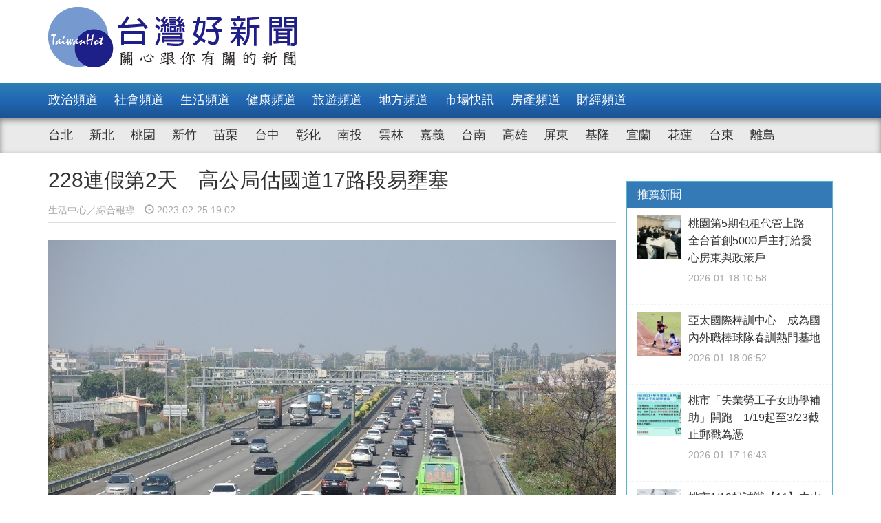

--- FILE ---
content_type: text/html; charset=UTF-8
request_url: https://www.taiwanhot.net/news/1024253/228%E9%80%A3%E5%81%87%E7%AC%AC2%E5%A4%A9+%E9%AB%98%E5%85%AC%E5%B1%80%E4%BC%B0%E5%9C%8B%E9%81%9317%E8%B7%AF%E6%AE%B5%E6%98%93%E5%A3%85%E5%A1%9E
body_size: 8743
content:
<!DOCTYPE html>
<html>
<head>
    <meta charset="utf-8" />
    <meta name="viewport" content="width=device-width, initial-scale=1 ,user-scalable=no" />
    <title>228連假第2天　高公局估國道17路段易壅塞 | 台灣好新聞 TaiwanHot</title>
    <meta  name="og:url" content="https://www.taiwanhot.net/news/1024253/228%E9%80%A3%E5%81%87%E7%AC%AC2%E5%A4%A9+%E9%AB%98%E5%85%AC%E5%B1%80%E4%BC%B0%E5%9C%8B%E9%81%9317%E8%B7%AF%E6%AE%B5%E6%98%93%E5%A3%85%E5%A1%9E" />
<meta  name="og:title" content="228連假第2天　高公局估國道17路段易壅塞" />
<meta  name="og:type" content="article" />
<meta  name="og:description" content="明(26)日為和平連續假期第2日，交通部高公局預估國道交通量為113百萬車公里，為平日年平均(88百萬車公里)的1.3倍，其中南向交通量可達58百萬車公里，為平日年平均的1.3倍。高公局預判明日重點壅塞路段為國1南向楊梅-新竹、彰化系統-埔鹽系統、北向圓山-大華系統、苗栗-湖口、南屯-后里及西螺-埔" />
<meta  name="og:image" content="https://www.taiwanhot.net/cache/738419/lg/wp-content-uploads-2019-08-5d54dfc92b52f.jpg" />
<meta  name="og:site_name" content="台灣好新聞" />
<meta  name="keywords" content="台北,生活,match,hinet" />
<meta  property="og:image" content="https://www.taiwanhot.net/cache/738419/lg/wp-content-uploads-2019-08-5d54dfc92b52f.jpg" />
<meta  property="og:title" content="228連假第2天　高公局估國道17路段易壅塞" />
<meta  property="og:description" content="明(26)日為和平連續假期第2日，交通部高公局預估國道交通量為113百萬車公里，為平日年平均(88百萬車公里)的1.3倍，其中南向交通量可達58百萬車公里，為平日年平均的1.3倍。高公局預判明日重點壅塞路段為國1南向楊梅-新竹、彰化系統-埔鹽系統、北向圓山-大華系統、苗栗-湖口、南屯-后里及西螺-埔" />
<link href="/assets/c4f73800/stylesheets/layout.css?v=1752001184" rel="stylesheet">
<link href="/assets/c4f73800/stylesheets/style.css?v=1752001184" rel="stylesheet">
<link href="https://pro.fontawesome.com/releases/v5.10.0/css/all.css" rel="stylesheet">    <script type="text/javascript">
        var TAIWANHOT = {isMobile: false};
    </script>
    <!-- Google Tag Manager -->
    <script>(function(w,d,s,l,i){w[l]=w[l]||[];w[l].push({'gtm.start':
    new Date().getTime(),event:'gtm.js'});var f=d.getElementsByTagName(s)[0],
    j=d.createElement(s),dl=l!='dataLayer'?'&l='+l:'';j.async=true;j.src=
    'https://www.googletagmanager.com/gtm.js?id='+i+dl;f.parentNode.insertBefore(j,f);
    })(window,document,'script','dataLayer','GTM-MGMLNW8');</script>
    <!-- End Google Tag Manager -->
</head>
<body>
    <!-- Google Tag Manager (noscript) -->
    <noscript><iframe src="https://www.googletagmanager.com/ns.html?id=GTM-MGMLNW8"
    height="0" width="0" style="display:none;visibility:hidden"></iframe></noscript>
    <!-- End Google Tag Manager (noscript) -->
            <header id="header">
    <div class="fixheader_wrap">
        <div class="top_wrap container">
            <a href="/" class="goodnews_logo hidden-sm hidden-xs">
                <img src="/imgs/logo.png" height="88" width="auto" />
            </a>
            <a href="/" class="goodnews_logo_small hidden-md hidden-lg">
                <img src="/imgs/logo.png" height="auto" width="170" />
            </a>

            <a href="#" class="mobile_btn_menu hidden-md hidden-lg">
                <span class="glyphicon glyphicon-menu-hamburger" aria-hidden="true"></span>
            </a>
        </div>
    </div>

    <div class="clearfix"></div>

    <div class="desktop_menu hidden-sm hidden-xs">
        <div class="menu_bar">
            <div class="main_list_wrapper">
                <ul class="container main_list menu_list">
                                            <li><a class="" href="https://www.taiwanhot.net/news/focus/80/%E6%94%BF%E6%B2%BB%E9%A0%BB%E9%81%93">政治頻道</a></li>
                                            <li><a class="" href="https://www.taiwanhot.net/news/focus/131/%E7%A4%BE%E6%9C%83%E9%A0%BB%E9%81%93">社會頻道</a></li>
                                            <li><a class="" href="https://www.taiwanhot.net/news/focus/70/%E7%94%9F%E6%B4%BB%E9%A0%BB%E9%81%93">生活頻道</a></li>
                                            <li><a class="" href="https://www.taiwanhot.net/news/focus/55/%E5%81%A5%E5%BA%B7%E9%A0%BB%E9%81%93">健康頻道</a></li>
                                            <li><a class="" href="https://www.taiwanhot.net/news/focus/69/%E6%97%85%E9%81%8A%E9%A0%BB%E9%81%93">旅遊頻道</a></li>
                                            <li><a class="" href="https://www.taiwanhot.net/news/focus/161/%E5%9C%B0%E6%96%B9%E9%A0%BB%E9%81%93">地方頻道</a></li>
                                            <li><a class="" href="https://www.taiwanhot.net/news/focus/25/%E5%B8%82%E5%A0%B4%E5%BF%AB%E8%A8%8A">市場快訊</a></li>
                                            <li><a class="" href="https://www.taiwanhot.net/news/focus/26/%E6%88%BF%E7%94%A2%E9%A0%BB%E9%81%93">房產頻道</a></li>
                                            <li><a class="" href="https://www.taiwanhot.net/news/focus/27/%E8%B2%A1%E7%B6%93%E9%A0%BB%E9%81%93">財經頻道</a></li>
                                    </ul>
            </div>
            <div class="sub_list_wrapper">
                <ul class="container sub_list menu_list">
                                            <li><a  class="" href="https://www.taiwanhot.net/news/focus/56/%E5%8F%B0%E5%8C%97">台北</a></li>
                                            <li><a  class="" href="https://www.taiwanhot.net/news/focus/72/%E6%96%B0%E5%8C%97">新北</a></li>
                                            <li><a  class="" href="https://www.taiwanhot.net/news/focus/77/%E6%A1%83%E5%9C%92">桃園</a></li>
                                            <li><a  class="" href="https://www.taiwanhot.net/news/focus/53/%E6%96%B0%E7%AB%B9">新竹</a></li>
                                            <li><a  class="" href="https://www.taiwanhot.net/news/focus/141/%E8%8B%97%E6%A0%97">苗栗</a></li>
                                            <li><a  class="" href="https://www.taiwanhot.net/news/focus/94/%E5%8F%B0%E4%B8%AD">台中</a></li>
                                            <li><a  class="" href="https://www.taiwanhot.net/news/focus/79/%E5%BD%B0%E5%8C%96">彰化</a></li>
                                            <li><a  class="" href="https://www.taiwanhot.net/news/focus/76/%E5%8D%97%E6%8A%95">南投</a></li>
                                            <li><a  class="" href="https://www.taiwanhot.net/news/focus/134/%E9%9B%B2%E6%9E%97">雲林</a></li>
                                            <li><a  class="" href="https://www.taiwanhot.net/news/focus/135/%E5%98%89%E7%BE%A9">嘉義</a></li>
                                            <li><a  class="" href="https://www.taiwanhot.net/news/focus/57/%E5%8F%B0%E5%8D%97">台南</a></li>
                                            <li><a  class="" href="https://www.taiwanhot.net/news/focus/54/%E9%AB%98%E9%9B%84">高雄</a></li>
                                            <li><a  class="" href="https://www.taiwanhot.net/news/focus/137/%E5%B1%8F%E6%9D%B1">屏東</a></li>
                                            <li><a  class="" href="https://www.taiwanhot.net/news/focus/138/%E5%9F%BA%E9%9A%86">基隆</a></li>
                                            <li><a  class="" href="https://www.taiwanhot.net/news/focus/153/%E5%AE%9C%E8%98%AD">宜蘭</a></li>
                                            <li><a  class="" href="https://www.taiwanhot.net/news/focus/136/%E8%8A%B1%E8%93%AE">花蓮</a></li>
                                            <li><a  class="" href="https://www.taiwanhot.net/news/focus/156/%E5%8F%B0%E6%9D%B1">台東</a></li>
                                            <li><a  class="" href="https://www.taiwanhot.net/news/focus/186/%E9%9B%A2%E5%B3%B6">離島</a></li>
                                    </ul>
            </div>
        </div>
    </div>

    <div class="mobile_list hidden-md hidden-lg">
        <ul class="mobile_menu_list">
                            <li>
                    <a href="https://www.taiwanhot.net/news/focus/80/%E6%94%BF%E6%B2%BB%E9%A0%BB%E9%81%93" >政治頻道</a>
                </li>
                            <li>
                    <a href="https://www.taiwanhot.net/news/focus/131/%E7%A4%BE%E6%9C%83%E9%A0%BB%E9%81%93" >社會頻道</a>
                </li>
                            <li>
                    <a href="https://www.taiwanhot.net/news/focus/70/%E7%94%9F%E6%B4%BB%E9%A0%BB%E9%81%93" >生活頻道</a>
                </li>
                            <li>
                    <a href="https://www.taiwanhot.net/news/focus/55/%E5%81%A5%E5%BA%B7%E9%A0%BB%E9%81%93" >健康頻道</a>
                </li>
                            <li>
                    <a href="https://www.taiwanhot.net/news/focus/69/%E6%97%85%E9%81%8A%E9%A0%BB%E9%81%93" >旅遊頻道</a>
                </li>
                            <li>
                    <a href="https://www.taiwanhot.net/news/focus/161/%E5%9C%B0%E6%96%B9%E9%A0%BB%E9%81%93" >地方頻道</a>
                </li>
                            <li>
                    <a href="https://www.taiwanhot.net/news/focus/25/%E5%B8%82%E5%A0%B4%E5%BF%AB%E8%A8%8A" >市場快訊</a>
                </li>
                            <li>
                    <a href="https://www.taiwanhot.net/news/focus/26/%E6%88%BF%E7%94%A2%E9%A0%BB%E9%81%93" >房產頻道</a>
                </li>
                            <li>
                    <a href="https://www.taiwanhot.net/news/focus/27/%E8%B2%A1%E7%B6%93%E9%A0%BB%E9%81%93" >財經頻道</a>
                </li>
                                        <li>
                    <a href="https://www.taiwanhot.net/news/focus/56/%E5%8F%B0%E5%8C%97" >台北</a>
                </li>
                            <li>
                    <a href="https://www.taiwanhot.net/news/focus/72/%E6%96%B0%E5%8C%97" >新北</a>
                </li>
                            <li>
                    <a href="https://www.taiwanhot.net/news/focus/77/%E6%A1%83%E5%9C%92" >桃園</a>
                </li>
                            <li>
                    <a href="https://www.taiwanhot.net/news/focus/53/%E6%96%B0%E7%AB%B9" >新竹</a>
                </li>
                            <li>
                    <a href="https://www.taiwanhot.net/news/focus/141/%E8%8B%97%E6%A0%97" >苗栗</a>
                </li>
                            <li>
                    <a href="https://www.taiwanhot.net/news/focus/94/%E5%8F%B0%E4%B8%AD" >台中</a>
                </li>
                            <li>
                    <a href="https://www.taiwanhot.net/news/focus/79/%E5%BD%B0%E5%8C%96" >彰化</a>
                </li>
                            <li>
                    <a href="https://www.taiwanhot.net/news/focus/76/%E5%8D%97%E6%8A%95" >南投</a>
                </li>
                            <li>
                    <a href="https://www.taiwanhot.net/news/focus/134/%E9%9B%B2%E6%9E%97" >雲林</a>
                </li>
                            <li>
                    <a href="https://www.taiwanhot.net/news/focus/135/%E5%98%89%E7%BE%A9" >嘉義</a>
                </li>
                            <li>
                    <a href="https://www.taiwanhot.net/news/focus/57/%E5%8F%B0%E5%8D%97" >台南</a>
                </li>
                            <li>
                    <a href="https://www.taiwanhot.net/news/focus/54/%E9%AB%98%E9%9B%84" >高雄</a>
                </li>
                            <li>
                    <a href="https://www.taiwanhot.net/news/focus/137/%E5%B1%8F%E6%9D%B1" >屏東</a>
                </li>
                            <li>
                    <a href="https://www.taiwanhot.net/news/focus/138/%E5%9F%BA%E9%9A%86" >基隆</a>
                </li>
                            <li>
                    <a href="https://www.taiwanhot.net/news/focus/153/%E5%AE%9C%E8%98%AD" >宜蘭</a>
                </li>
                            <li>
                    <a href="https://www.taiwanhot.net/news/focus/136/%E8%8A%B1%E8%93%AE" >花蓮</a>
                </li>
                            <li>
                    <a href="https://www.taiwanhot.net/news/focus/156/%E5%8F%B0%E6%9D%B1" >台東</a>
                </li>
                            <li>
                    <a href="https://www.taiwanhot.net/news/focus/186/%E9%9B%A2%E5%B3%B6" >離島</a>
                </li>
                    </ul>
    </div>
</header>        <!-- end of header -->

        <div class="container">
            <div id="main_wrap">
    <div class="main_content">
        <div class="content_wrapper">
            <div class="top_title">
                <h2 class="news_title">228連假第2天　高公局估國道17路段易壅塞</h2>
                <h5 class="txt_gray2">
                    <span class="reporter_name">生活中心／綜合報導</span>
                    <span class="post_time" style="margin-left: 10px"><span class="glyphicon glyphicon-time"></span> 2023-02-25 19:02</span>
                </h5>
                <div class="clearfix"></div>
            </div>
            <!-- /.top_title -->

            <article>
                <div class="news_content">
                    <div class="photo_wrap">
                                                    <img src="https://www.taiwanhot.net/cache/738419/lg/wp-content-uploads-2019-08-5d54dfc92b52f.jpg" class="img-responsive" width="100%" />
                                                            <h4>國道（圖／資料照片）</h4>
                                                                        </div>
                    <p>
                        <p>明(26)日為和平連續假期第2日，交通部高公局預估國道交通量為113百萬車公里，為平日年平均(88百萬車公里)的1.3倍，其中南向交通量可達58百萬車公里，為平日年平均的1.3倍。</p><p>高公局預判明日重點壅塞路段為國1南向楊梅-新竹、彰化系統-埔鹽系統、北向圓山-大華系統、苗栗-湖口、南屯-后里及西螺-埔鹽系統；國3南向土城-關西、快官-霧峰、北向關西-大溪、大山-香山、草屯-霧峰、竹山-中興；國5南向南港系統-頭城、北向宜蘭-坪林；國4西向潭子系統-豐勢；國10東向鼎金系統-燕巢系統、西向仁武-左營端等路段，建議西部國道南向用路人儘量6時前或12時後出發，另建議南部地區北向用路人於9時前出發，中部地區北向用路人於12時前出發；國5南向用路人建議5時前或17時後出發，另國5北向用路人建議於9時前出發，節省寶貴時間。</p><p>高公局指出，明日國道相關疏導措施包括：5-12時封閉國1埔鹽系統及國5石碇、坪林南向入口、單一費率、國3新竹系統至燕巢系統採單一費率再8折收費、0-5時暫停收費、開放路肩、替代道路、匝道儀控等。</p><p>高公局呼籲民眾出門務必養足精神，應避免於活動後疲勞駕駛，勿超速、勿酒駕，同時事先蒐集各項疏導措施資訊，妥為安排行程，出門前再利用高速公路1968App掌握即時路況，行車注意車前狀況並保持安全距離。</p><p id="1069151" style="clear: both;"><img src="https://www.taiwanhot.net/cache/1069151/lgnw/medias-20230225-63f9e717ee6aa.jpeg" alt="（圖／高公局提供）" style="width:100%; height:auto; display: black;"/></p><h4  style="text-align: center;">（圖／高公局提供）</h4>                    </p>
                    
                                    </div>

                <div id="_popIn_recommend_word"></div>
                <!-- injected by Eric Huang @ 20190225 -->

                <!-- ads -->
            </article>

            <div class="social_block">
                <ul class="social_list">
                    <li><a id="facebook" title="228連假第2天　高公局估國道17路段易壅塞" href="#" class="btn-share" style="background-color: #3e5b98;"><i class="fab fa-facebook-f"></i></a></li>
                    <li><a id="google"  title="228連假第2天　高公局估國道17路段易壅塞" href="#" class="btn-share" style="background-color: #dd4b39;"><i class="fab fa-google-plus-g"></i></a></li>
                    <li><a id="line"  title="228連假第2天　高公局估國道17路段易壅塞" href="#" class="btn-share" style="background-color: #00B901;"><i class="fab fa-line"></i></a></li>
                </ul>
            </div>
            <!-- /.social_block -->

            <div id="fb_comment">
                <h2>留言討論區</h2>
                <div class="fb-comments" data-href="https://www.taiwanhot.net/news/1024253/228%E9%80%A3%E5%81%87%E7%AC%AC2%E5%A4%A9+%E9%AB%98%E5%85%AC%E5%B1%80%E4%BC%B0%E5%9C%8B%E9%81%9317%E8%B7%AF%E6%AE%B5%E6%98%93%E5%A3%85%E5%A1%9E" data-width="100%" data-numposts="5"></div>
            </div>

            <div class="relative_news news_block">
                <div class="block_title hide">
                    <div class="category_title">
                        <span class="glyphicon glyphicon-menu-right" aria-hidden="true"></span>
                        <span class="category_txt">相關閱讀推薦</span>
                    </div>
                </div>

                <div class="relative_wrapper row">

                </div>
            </div>
            <!-- end relative_news -->

            <div class="relative_news news_block">
                <div class="block_title hide">
                    <div class="category_title">
                        <span class="glyphicon glyphicon-menu-right" aria-hidden="true"></span>
                        <span class="category_txt">相關閱讀推薦</span>
                    </div>
                </div>

                <div class="relative_wrapper row">
                    <div id="_popIn_recommend"></div>
                    <script type="text/javascript">
                        (function() {
                            var pa = document.createElement('script'); pa.type = 'text/javascript'; pa.charset = "utf-8"; pa.async = true;
                            pa.src = window.location.protocol + "//api.popin.cc/searchbox/taiwanhot.js";
                            var s = document.getElementsByTagName('script')[0]; s.parentNode.insertBefore(pa, s);
                        })();
                    </script>
                </div>
            </div>
        </div>
    </div>
    <!-- /.main_content -->

    <div class="right_content">
        <div class="right_wrapper">
            <div class="right_wrapper">
            <div id="ads-sidebar-1"></div>
            <div id="ads-sidebar-2"></div>
            <div id="ads-sidebar-3"></div>
            <div id="ads-sidebar-4"></div>
            <div id="ads-sidebar-5"></div>
            <div id="ads-sidebar-6"></div>
            <div id="ads-sidebar-7"></div>
            <div id="ads-sidebar-8"></div>
            <div id="ads-sidebar-9"></div>
            <div id="ads-sidebar-10"></div>
        <!-- end ads list -->

    <div class="panel_block recomand_news">
        <div class="panel panel-primary">
            <div class="panel-heading">
                <h3 class="panel-title">推薦新聞</h3>
            </div>
            <div class="list_wrapper">
                                    <a href="https://www.taiwanhot.net/news/1125590/%E6%A1%83%E5%9C%92%E7%AC%AC5%E6%9C%9F%E5%8C%85%E7%A7%9F%E4%BB%A3%E7%AE%A1%E4%B8%8A%E8%B7%AF+%E5%85%A8%E5%8F%B0%E9%A6%96%E5%89%B55000%E6%88%B6%E4%B8%BB%E6%89%93%E7%B5%A6%E6%84%9B%E5%BF%83%E6%88%BF%E6%9D%B1%E8%88%87%E6%94%BF%E7%AD%96%E6%88%B6">
                        <div class="media col-xs-12 col-sm-12 col-md-12 col-lg-12">
                            <div class="media-left">
                                <img width="64" height="64" src="https://www.taiwanhot.net/cache/1265418/sq/%2Fmedias%2F20260118%2F696c496fad6b9.jpeg" class="media-object wp-post-image" alt="" />
                            </div>
                            <div class="media-body">
                                <h4 class="media-heading">桃園第5期包租代管上路　全台首創5000戶主打給愛心房東與政策戶</h4>
                                <p class="post_time txt_gray2">2026-01-18 10:58</p>
                            </div>
                        </div>
                    </a>
                                    <a href="https://www.taiwanhot.net/news/1125562/%E4%BA%9E%E5%A4%AA%E5%9C%8B%E9%9A%9B%E6%A3%92%E8%A8%93%E4%B8%AD%E5%BF%83+%E6%88%90%E7%82%BA%E5%9C%8B%E5%85%A7%E5%A4%96%E8%81%B7%E6%A3%92%E7%90%83%E9%9A%8A%E6%98%A5%E8%A8%93%E7%86%B1%E9%96%80%E5%9F%BA%E5%9C%B0">
                        <div class="media col-xs-12 col-sm-12 col-md-12 col-lg-12">
                            <div class="media-left">
                                <img width="64" height="64" src="https://www.taiwanhot.net/cache/1265344/sq/%2Fmedias%2F20260117%2F696b18600e0cf.jpeg" class="media-object wp-post-image" alt="（圖／台南市政府提供）" />
                            </div>
                            <div class="media-body">
                                <h4 class="media-heading">亞太國際棒訓中心　成為國內外職棒球隊春訓熱門基地</h4>
                                <p class="post_time txt_gray2">2026-01-18 06:52</p>
                            </div>
                        </div>
                    </a>
                                    <a href="https://www.taiwanhot.net/news/1125573/%E6%A1%83%E5%B8%82%E3%80%8C%E5%A4%B1%E6%A5%AD%E5%8B%9E%E5%B7%A5%E5%AD%90%E5%A5%B3%E5%8A%A9%E5%AD%B8%E8%A3%9C%E5%8A%A9%E3%80%8D%E9%96%8B%E8%B7%91+1-19%E8%B5%B7%E8%87%B33-23%E6%88%AA%E6%AD%A2%E9%83%B5%E6%88%B3%E7%82%BA%E6%86%91">
                        <div class="media col-xs-12 col-sm-12 col-md-12 col-lg-12">
                            <div class="media-left">
                                <img width="64" height="64" src="https://www.taiwanhot.net/cache/1265379/sq/%2Fmedias%2F20260117%2F696b452260feb.jpeg" class="media-object wp-post-image" alt="" />
                            </div>
                            <div class="media-body">
                                <h4 class="media-heading">桃市「失業勞工子女助學補助」開跑　1/19起至3/23截止郵戳為憑</h4>
                                <p class="post_time txt_gray2">2026-01-17 16:43</p>
                            </div>
                        </div>
                    </a>
                                    <a href="https://www.taiwanhot.net/news/1125528/%E6%A1%83%E5%B8%821-19%E8%B5%B7%E8%A9%A6%E8%BE%A6%E3%80%9011%E3%80%91%E4%B8%AD%E5%B1%B1%E9%95%B7%E8%88%88%E5%B9%B9%E7%B7%9A%E5%85%AC%E8%BB%8A+%E5%B8%82%E6%B0%91%E5%8D%A1%E5%85%8D%E8%B2%BB%E6%90%AD%E4%B9%98">
                        <div class="media col-xs-12 col-sm-12 col-md-12 col-lg-12">
                            <div class="media-left">
                                <img width="64" height="64" src="https://www.taiwanhot.net/cache/1265282/sq/%2Fmedias%2F20260116%2F696a130709f8e.jpeg" class="media-object wp-post-image" alt="1月19日起試辦【11】中山長興幹線公車，市民卡免費搭乘。" />
                            </div>
                            <div class="media-body">
                                <h4 class="media-heading">桃市1/19起試辦【11】中山長興幹線公車　市民卡免費搭乘</h4>
                                <p class="post_time txt_gray2">2026-01-16 18:45</p>
                            </div>
                        </div>
                    </a>
                                    <a href="https://www.taiwanhot.net/news/1125437/2026%E5%8F%B0%E7%81%A3%E7%87%88%E6%9C%83%E5%B0%8F%E6%8F%90%E7%87%88%E3%80%8C%E5%96%94%E7%86%8A%E9%A6%AC%E6%8A%B5%E5%98%89%E3%80%8D+3-3%E8%B5%B7%E9%99%90%E9%87%8F%E7%99%BC%E6%94%BE">
                        <div class="media col-xs-12 col-sm-12 col-md-12 col-lg-12">
                            <div class="media-left">
                                <img width="64" height="64" src="https://www.taiwanhot.net/cache/1265092/sq/%2Fmedias%2F20260115%2F6968c58a721fb.jpeg" class="media-object wp-post-image" alt="嘉義縣府將在台灣燈會期間限量發放「喔熊馬抵嘉」小提燈／嘉義縣提供" />
                            </div>
                            <div class="media-body">
                                <h4 class="media-heading">2026台灣燈會小提燈「喔熊馬抵嘉」　3/3起限量發放</h4>
                                <p class="post_time txt_gray2">2026-01-15 19:33</p>
                            </div>
                        </div>
                    </a>
                                    <a href="https://www.taiwanhot.net/news/1125436/%E6%A1%83%E6%8D%B7%E8%81%AF%E5%90%8D%E6%9E%97%E5%8F%A3%E4%B8%89%E4%BA%95OUTLET+10%E9%80%B1%E5%B9%B4+%E4%B8%80%E6%97%A5%E7%A5%A81-19%E9%99%90%E9%87%8F%E9%96%8B%E8%B3%A3">
                        <div class="media col-xs-12 col-sm-12 col-md-12 col-lg-12">
                            <div class="media-left">
                                <img width="64" height="64" src="https://www.taiwanhot.net/cache/1265090/sq/%2Fmedias%2F20260115%2F6968c52e402b8.jpeg" class="media-object wp-post-image" alt="" />
                            </div>
                            <div class="media-body">
                                <h4 class="media-heading">桃捷聯名林口三井OUTLET 10週年　一日票1/19限量開賣</h4>
                                <p class="post_time txt_gray2">2026-01-15 19:32</p>
                            </div>
                        </div>
                    </a>
                                    <a href="https://www.taiwanhot.net/news/1125415/%E5%A7%86%E6%98%8E%E4%B8%80%E6%97%8F%E7%8F%BE%E8%BA%AB%E5%8F%B0%E4%B8%AD%E6%8D%B7%E9%81%8B+%E9%82%80%E6%B0%91%E7%9C%BE%E6%90%AD%E6%8D%B7%E9%81%8B%E9%80%9B%E7%87%88%E6%9C%83">
                        <div class="media col-xs-12 col-sm-12 col-md-12 col-lg-12">
                            <div class="media-left">
                                <img width="64" height="64" src="https://www.taiwanhot.net/cache/1265057/sq/%2Fmedias%2F20260115%2F6968addcb09b6.jpeg" class="media-object wp-post-image" alt="" />
                            </div>
                            <div class="media-body">
                                <h4 class="media-heading">姆明一族現身台中捷運　邀民眾搭捷運逛燈會</h4>
                                <p class="post_time txt_gray2">2026-01-15 17:29</p>
                            </div>
                        </div>
                    </a>
                                    <a href="https://www.taiwanhot.net/news/1125391/%E6%A1%83%E5%9C%92%E6%98%A5%E7%AF%80%E5%9E%83%E5%9C%BE%E6%94%B6%E9%81%8B%E6%99%82%E7%A8%8B%E5%85%AC%E5%B8%83+%E5%B0%8F%E5%B9%B4%E5%A4%9C%E5%8A%A0%E7%8F%AD%E3%80%81%E5%88%9D%E4%B8%80%E8%87%B3%E5%88%9D%E4%B8%89%E5%81%9C%E6%94%B6+">
                        <div class="media col-xs-12 col-sm-12 col-md-12 col-lg-12">
                            <div class="media-left">
                                <img width="64" height="64" src="https://www.taiwanhot.net/cache/1265002/sq/%2Fmedias%2F20260115%2F6968997a880e0.jpeg" class="media-object wp-post-image" alt="桃園市邀請市民運用盈餘時間整理居家環境，並請將清出之垃圾妥善包紮交付循線垃圾車。" />
                            </div>
                            <div class="media-body">
                                <h4 class="media-heading">桃園春節垃圾收運時程公布　小年夜加班、初一至初三停收　</h4>
                                <p class="post_time txt_gray2">2026-01-15 15:51</p>
                            </div>
                        </div>
                    </a>
                                    <a href="https://www.taiwanhot.net/news/1125249/%E8%81%B0%E6%98%8E%E9%81%B8%E8%B3%BC%E6%8A%98%E5%90%88%E6%A1%8C+%E6%A8%99%E6%AA%A2%E5%B1%80%E8%87%BA%E5%8D%97%E5%88%86%E5%B1%80%E6%8F%90%E9%86%92%E6%AD%A3%E7%A2%BA%E4%BD%BF%E7%94%A8%E8%88%87%E5%AE%89%E5%85%A8%E9%87%8D%E9%BB%9E">
                        <div class="media col-xs-12 col-sm-12 col-md-12 col-lg-12">
                            <div class="media-left">
                                <img width="64" height="64" src="https://www.taiwanhot.net/cache/1264758/sq/%2Fmedias%2F20260114%2F696739ee54995.jpeg" class="media-object wp-post-image" alt="" />
                            </div>
                            <div class="media-body">
                                <h4 class="media-heading">聰明選購折合桌　標檢局臺南分局提醒正確使用與安全重點</h4>
                                <p class="post_time txt_gray2">2026-01-15 07:40</p>
                            </div>
                        </div>
                    </a>
                                    <a href="https://www.taiwanhot.net/news/1125281/%E6%A1%83%E5%B8%82%E5%86%8D%E6%94%BE%E5%AF%AC%E5%85%8D%E8%B2%BB%E8%82%BA%E7%99%8C%E7%AF%A9%E6%AA%A2%E5%B0%8D%E8%B1%A1+%E5%BC%B5%E5%96%84%E6%94%BF%EF%BC%9A%E9%A6%96%E5%BA%A6%E7%B4%8D%E5%85%A5%E7%B8%BE%E5%84%AA%E9%86%AB%E4%BA%8B%E5%8F%8A%E8%AD%B7%E7%90%86%E4%BA%BA%E5%93%A1">
                        <div class="media col-xs-12 col-sm-12 col-md-12 col-lg-12">
                            <div class="media-left">
                                <img width="64" height="64" src="https://www.taiwanhot.net/cache/1264812/sq/%2Fmedias%2F20260114%2F69675572773de.jpeg" class="media-object wp-post-image" alt="張市長致詞。" />
                            </div>
                            <div class="media-body">
                                <h4 class="media-heading">桃市再放寬免費肺癌篩檢對象　張善政：首度納入績優醫事及護理人員</h4>
                                <p class="post_time txt_gray2">2026-01-14 17:01</p>
                            </div>
                        </div>
                    </a>
                                            </div>
        </div>
    </div>
    <!-- /.recomand_news -->

    <div class="panel_block rank_news">
        <div class="panel panel-primary">
            <div class="panel-heading">
                <h3 class="panel-title">熱門新聞</h3>
            </div>
            <div class="list_wrapper">
                <ul>
                                                                        <li>
                                <a href="https://www.taiwanhot.net/news/1125528/%E6%A1%83%E5%B8%821-19%E8%B5%B7%E8%A9%A6%E8%BE%A6%E3%80%9011%E3%80%91%E4%B8%AD%E5%B1%B1%E9%95%B7%E8%88%88%E5%B9%B9%E7%B7%9A%E5%85%AC%E8%BB%8A+%E5%B8%82%E6%B0%91%E5%8D%A1%E5%85%8D%E8%B2%BB%E6%90%AD%E4%B9%98">
                                    <div class="media col-xs-12 col-sm-12 col-md-12 col-lg-12">
                                        <div class="media-left">
                                            <img width="64" height="64" src="https://www.taiwanhot.net/cache/1265282/sq/%2Fmedias%2F20260116%2F696a130709f8e.jpeg" class="media-object wp-post-image" alt="1月19日起試辦【11】中山長興幹線公車，市民卡免費搭乘。" />
                                        </div>
                                        <div class="media-body">
                                            <h4 class="media-heading">桃市1/19起試辦【11】中山長興幹線公車　市民卡免費搭乘</h4>
                                            <p class="post_time txt_gray2">2026-01-16 18:45</p>
                                        </div>
                                    </div>
                                </a>
                            </li>
                                                                                                <li>
                                <a href="https://www.taiwanhot.net/news/1125509/%E9%AB%98%E5%B8%82%E5%BA%9C%E8%81%AF%E6%89%8B%E7%B5%B1%E4%B8%80%E8%B6%85%E3%80%8C%E7%81%A3%E5%B8%8238+BOT%E6%A1%88%E3%80%8D+%E9%A6%96%E4%BB%B6%E5%85%AC%E6%9C%89%E5%B8%82%E5%A0%B4%E7%94%A8%E5%9C%B0BOT%E5%8B%95%E5%9C%9F">
                                    <div class="news_title col-xs-10 col-sm-10 col-md-10 col-lg-10">
                                        高市府聯手統一超「灣市38 BOT案」　首件公有市場用地BOT動土                                        <p class="post_time txt_gray2">2026-01-16 22:38</p>
                                    </div>
                                    <div class="rank_block col-xs-2 col-sm-2 col-md-2 col-lg-2">
                                        <span class="rank_sign">/</span>
                                        <span class="rank_num">2</span>
                                    </div>
                                </a>
                            </li>
                                                                                                <li>
                                <a href="https://www.taiwanhot.net/news/1125579/2026%E4%B8%99%E5%8D%88%E5%B9%B4%E6%96%B0%E6%98%A5%E6%8F%AE%E6%AF%AB+%E6%9B%B8%E6%B3%95%E5%90%8D%E5%AE%B6%E7%8F%BE%E5%A0%B4%E6%8F%AE%E6%AF%AB%E6%98%A5%E8%81%AF%E8%B4%88%E6%B0%91%E7%9C%BE">
                                    <div class="news_title col-xs-10 col-sm-10 col-md-10 col-lg-10">
                                        2026丙午年新春揮毫　書法名家現場揮毫春聯贈民眾                                        <p class="post_time txt_gray2">2026-01-17 17:53</p>
                                    </div>
                                    <div class="rank_block col-xs-2 col-sm-2 col-md-2 col-lg-2">
                                        <span class="rank_sign">/</span>
                                        <span class="rank_num">3</span>
                                    </div>
                                </a>
                            </li>
                                                                                                <li>
                                <a href="https://www.taiwanhot.net/news/1125460/%E6%95%99%E8%82%B2%E5%B1%8015%E4%BD%8D%E6%A0%A1%E9%95%B7%E8%B5%B4%E6%96%B0%E5%8A%A0%E5%9D%A1%E5%8F%96%E7%B6%93+%E6%93%98%E5%8A%832030%E6%96%B0%E5%8C%97AI%E6%95%99%E8%82%B2%E8%97%8D%E5%9C%96">
                                    <div class="news_title col-xs-10 col-sm-10 col-md-10 col-lg-10">
                                        教育局15位校長赴新加坡取經　擘劃2030新北AI教育藍圖                                        <p class="post_time txt_gray2">2026-01-16 12:06</p>
                                    </div>
                                    <div class="rank_block col-xs-2 col-sm-2 col-md-2 col-lg-2">
                                        <span class="rank_sign">/</span>
                                        <span class="rank_num">4</span>
                                    </div>
                                </a>
                            </li>
                                                                                                <li>
                                <a href="https://www.taiwanhot.net/news/1125530/%E6%A1%83%E5%9C%92%E9%83%B5%E5%B1%80%E5%B1%80%E9%95%B7%E4%BA%A4%E6%8E%A5+%E5%90%B3%E9%80%B2%E7%9B%8A%E6%8F%90%E4%BA%94%E5%A4%A7%E6%96%BD%E6%94%BF%E9%87%8D%E9%BB%9E%E6%B7%B1%E5%8C%96%E6%9C%8D%E5%8B%99">
                                    <div class="news_title col-xs-10 col-sm-10 col-md-10 col-lg-10">
                                        桃園郵局局長交接　吳進益提五大施政重點深化服務                                        <p class="post_time txt_gray2">2026-01-16 20:11</p>
                                    </div>
                                    <div class="rank_block col-xs-2 col-sm-2 col-md-2 col-lg-2">
                                        <span class="rank_sign">/</span>
                                        <span class="rank_num">5</span>
                                    </div>
                                </a>
                            </li>
                                                                                                <li>
                                <a href="https://www.taiwanhot.net/news/1125493/%E9%AB%98%E9%9A%8E%E8%AD%A6%E5%AE%98%E8%AA%BF%E5%8B%95+%E5%8F%B0%E5%8D%97%E5%B8%82%E8%AD%A6%E5%B1%8019%E4%BD%8D%E5%AE%98%E8%AD%A6%E8%81%B7%E5%8B%99%E7%95%B0%E5%8B%951-20%E4%BD%88%E9%81%94%E4%BA%A4%E6%8E%A5">
                                    <div class="news_title col-xs-10 col-sm-10 col-md-10 col-lg-10">
                                        高階警官調動　台南市警局19位官警職務異動1/20佈達交接                                        <p class="post_time txt_gray2">2026-01-16 16:02</p>
                                    </div>
                                    <div class="rank_block col-xs-2 col-sm-2 col-md-2 col-lg-2">
                                        <span class="rank_sign">/</span>
                                        <span class="rank_num">6</span>
                                    </div>
                                </a>
                            </li>
                                                                                                <li>
                                <a href="https://www.taiwanhot.net/news/1125516/%E5%B1%8F%E6%9D%B1%E5%8C%97%E9%87%8E%E5%85%AC%E5%9C%92%E6%96%B0%E5%BB%BA%E5%B7%A5%E7%A8%8B%E5%8B%95%E5%9C%9F+%E6%89%93%E9%80%A0%E5%B1%8F%E5%8C%97%E6%97%85%E9%81%8A%E6%96%B0%E4%BA%AE%E9%BB%9E">
                                    <div class="news_title col-xs-10 col-sm-10 col-md-10 col-lg-10">
                                        屏東北野公園新建工程動土　打造屏北旅遊新亮點                                        <p class="post_time txt_gray2">2026-01-16 23:36</p>
                                    </div>
                                    <div class="rank_block col-xs-2 col-sm-2 col-md-2 col-lg-2">
                                        <span class="rank_sign">/</span>
                                        <span class="rank_num">7</span>
                                    </div>
                                </a>
                            </li>
                                                                                                <li>
                                <a href="https://www.taiwanhot.net/news/1125598/%E7%AB%B9%E5%B8%82%E3%80%8C%E5%B9%B8%E7%A6%8F%E5%B0%8F%E8%9C%9C%E8%9C%82%E3%80%8D%E7%A7%BB%E5%8B%95%E9%A4%90%E8%BB%8A%E5%B0%87%E6%B7%B1%E5%85%A5%E7%A4%BE%E5%8D%80+%E7%82%BA%E9%95%B7%E8%BC%A9%E9%80%81%E4%B8%8A%E6%9A%96%E5%BF%83%E9%A4%90%E9%A3%9F">
                                    <div class="news_title col-xs-10 col-sm-10 col-md-10 col-lg-10">
                                        竹市「幸福小蜜蜂」移動餐車將深入社區　為長輩送上暖心餐食                                        <p class="post_time txt_gray2">2026-01-18 11:46</p>
                                    </div>
                                    <div class="rank_block col-xs-2 col-sm-2 col-md-2 col-lg-2">
                                        <span class="rank_sign">/</span>
                                        <span class="rank_num">8</span>
                                    </div>
                                </a>
                            </li>
                                                                                                <li>
                                <a href="https://www.taiwanhot.net/news/1125583/%E9%9B%B2%E6%9E%97%E7%B8%A3%E7%92%B0%E5%A2%83%E6%B8%85%E6%BD%94%E9%80%B1+%E5%85%A8%E9%9D%A2%E5%95%9F%E5%8B%95">
                                    <div class="news_title col-xs-10 col-sm-10 col-md-10 col-lg-10">
                                        雲林縣環境清潔週　全面啟動                                        <p class="post_time txt_gray2">2026-01-17 18:25</p>
                                    </div>
                                    <div class="rank_block col-xs-2 col-sm-2 col-md-2 col-lg-2">
                                        <span class="rank_sign">/</span>
                                        <span class="rank_num">9</span>
                                    </div>
                                </a>
                            </li>
                                                                                                <li>
                                <a href="https://www.taiwanhot.net/news/1125531/%E6%A1%83%E5%B8%82%E5%B8%82%E5%8D%80%E5%85%AC%E8%BB%8A%E5%85%A8%E9%9D%A2%E5%95%9F%E7%94%A8%E4%B9%98%E8%BB%8A%E7%A2%BCQR+Code+%E5%8D%B3%E8%B5%B7%E6%8E%83%E7%A2%BC%E5%8D%B3%E5%8F%AF%E6%90%AD%E8%BB%8A">
                                    <div class="news_title col-xs-10 col-sm-10 col-md-10 col-lg-10">
                                        桃市市區公車全面啟用乘車碼QR Code　即起掃碼即可搭車                                        <p class="post_time txt_gray2">2026-01-16 20:00</p>
                                    </div>
                                    <div class="rank_block col-xs-2 col-sm-2 col-md-2 col-lg-2">
                                        <span class="rank_sign">/</span>
                                        <span class="rank_num">10</span>
                                    </div>
                                </a>
                            </li>
                                                            </ul>
            </div>
        </div>
    </div>
    <!-- /.rank_news -->
</div>        </div>
    </div>
    <!-- /.right_content -->
    <div class="clearfix"></div>
</div>
<img src="https://www.taiwanhot.net/tr?category=post&type=imp&id=1024253" width="1" height="1" style="display: none;" />
        </div>
        <!-- end of main content -->

        <footer id="footer">
    <div class="footer_wrapper">
        <div class="footer_inner container">
            <p>本站由大運聯和國際有限公司所維運</p>
            <p>© 2015-2026 TaiwanHot.net All Rights Reserved.</p>
            <p>客服電話：+886-2-8522-7968 客服信箱：service@taiwanhot.net</p>
        </div>
    </div>
</footer>        <!-- end of header -->

        <!-- Load Facebook SDK for JavaScript -->
        <div id="fb-root"></div>
        <script>(function(d, s, id) {
          var js, fjs = d.getElementsByTagName(s)[0];
          if (d.getElementById(id)) return;
          js = d.createElement(s); js.id = id;
          js.src = "//connect.facebook.net/zh_TW/sdk.js#xfbml=1&version=v2.8&app_id=858030184333273";
          fjs.parentNode.insertBefore(js, fjs);
        }(document, 'script', 'facebook-jssdk'));</script>
    <script src="https://ajax.googleapis.com/ajax/libs/jquery/1.11.3/jquery.min.js"></script>
<script src="/assets/c4f73800/js/bootstrap.min.js?v=1752001184"></script>
<script src="https://cdnjs.cloudflare.com/ajax/libs/jquery.touchswipe/1.6.4/jquery.touchSwipe.min.js"></script>
<script src="/assets/c4f73800/js/js.share.js?v=1752001184"></script>
<script src="/assets/c4f73800/js/js.ad.js?v=1752001184"></script>
<script src="/assets/c4f73800/js/ads.min.js?v=1752001184"></script>
<script src="/assets/c4f73800/js/main.js?v=1752001184"></script></body>
</html>


--- FILE ---
content_type: text/html; charset=UTF-8
request_url: https://t.ssp.hinet.net/
body_size: 63
content:
fdf10541-ee68-4cc6-84c3-75c38842f23e!

--- FILE ---
content_type: text/html; charset=utf-8
request_url: https://www.google.com/recaptcha/api2/aframe
body_size: 266
content:
<!DOCTYPE HTML><html><head><meta http-equiv="content-type" content="text/html; charset=UTF-8"></head><body><script nonce="g1r0IOnXMonWLCtoNU-NIg">/** Anti-fraud and anti-abuse applications only. See google.com/recaptcha */ try{var clients={'sodar':'https://pagead2.googlesyndication.com/pagead/sodar?'};window.addEventListener("message",function(a){try{if(a.source===window.parent){var b=JSON.parse(a.data);var c=clients[b['id']];if(c){var d=document.createElement('img');d.src=c+b['params']+'&rc='+(localStorage.getItem("rc::a")?sessionStorage.getItem("rc::b"):"");window.document.body.appendChild(d);sessionStorage.setItem("rc::e",parseInt(sessionStorage.getItem("rc::e")||0)+1);localStorage.setItem("rc::h",'1768784233422');}}}catch(b){}});window.parent.postMessage("_grecaptcha_ready", "*");}catch(b){}</script></body></html>

--- FILE ---
content_type: application/javascript;charset=UTF-8
request_url: https://tw.popin.cc/popin_discovery/recommend?mode=new&url=https%3A%2F%2Fwww.taiwanhot.net%2Fnews%2F1024253%2F228%25E9%2580%25A3%25E5%2581%2587%25E7%25AC%25AC2%25E5%25A4%25A9%2B%25E9%25AB%2598%25E5%2585%25AC%25E5%25B1%2580%25E4%25BC%25B0%25E5%259C%258B%25E9%2581%259317%25E8%25B7%25AF%25E6%25AE%25B5%25E6%2598%2593%25E5%25A3%2585%25E5%25A1%259E&&device=pc&media=www.taiwanhot.net&extra=mac&agency=bfm&topn=50&ad=10&r_category=all&country=tw&redirect=true&uid=707f6fbb6cc776517281768784229325&info=eyJ1c2VyX3RkX29zIjoiTWFjIiwidXNlcl90ZF9vc192ZXJzaW9uIjoiMTAuMTUuNyIsInVzZXJfdGRfYnJvd3NlciI6IkNocm9tZSIsInVzZXJfdGRfYnJvd3Nlcl92ZXJzaW9uIjoiMTMxLjAuMCIsInVzZXJfdGRfc2NyZWVuIjoiMTI4MHg3MjAiLCJ1c2VyX3RkX3ZpZXdwb3J0IjoiMTI4MHg3MjAiLCJ1c2VyX3RkX3VzZXJfYWdlbnQiOiJNb3ppbGxhLzUuMCAoTWFjaW50b3NoOyBJbnRlbCBNYWMgT1MgWCAxMF8xNV83KSBBcHBsZVdlYktpdC81MzcuMzYgKEtIVE1MLCBsaWtlIEdlY2tvKSBDaHJvbWUvMTMxLjAuMC4wIFNhZmFyaS81MzcuMzY7IENsYXVkZUJvdC8xLjA7ICtjbGF1ZGVib3RAYW50aHJvcGljLmNvbSkiLCJ1c2VyX3RkX3JlZmVycmVyIjoiIiwidXNlcl90ZF9wYXRoIjoiL25ld3MvMTAyNDI1My8yMjglRTklODAlQTMlRTUlODElODclRTclQUMlQUMyJUU1JUE0JUE5KyVFOSVBQiU5OCVFNSU4NSVBQyVFNSVCMSU4MCVFNCVCQyVCMCVFNSU5QyU4QiVFOSU4MSU5MzE3JUU4JUI3JUFGJUU2JUFFJUI1JUU2JTk4JTkzJUU1JUEzJTg1JUU1JUExJTlFIiwidXNlcl90ZF9jaGFyc2V0IjoidXRmLTgiLCJ1c2VyX3RkX2xhbmd1YWdlIjoiZW4tdXNAcG9zaXgiLCJ1c2VyX3RkX2NvbG9yIjoiMjQtYml0IiwidXNlcl90ZF90aXRsZSI6IjIyOCVFOSU4MCVBMyVFNSU4MSU4NyVFNyVBQyVBQzIlRTUlQTQlQTklRTMlODAlODAlRTklQUIlOTglRTUlODUlQUMlRTUlQjElODAlRTQlQkMlQjAlRTUlOUMlOEIlRTklODElOTMxNyVFOCVCNyVBRiVFNiVBRSVCNSVFNiU5OCU5MyVFNSVBMyU4NSVFNSVBMSU5RSUyMCU3QyUyMCVFNSU4RiVCMCVFNyU4MSVBMyVFNSVBNSVCRCVFNiU5NiVCMCVFOCU4MSU5RSUyMFRhaXdhbkhvdCIsInVzZXJfdGRfdXJsIjoiaHR0cHM6Ly93d3cudGFpd2FuaG90Lm5ldC9uZXdzLzEwMjQyNTMvMjI4JUU5JTgwJUEzJUU1JTgxJTg3JUU3JUFDJUFDMiVFNSVBNCVBOSslRTklQUIlOTglRTUlODUlQUMlRTUlQjElODAlRTQlQkMlQjAlRTUlOUMlOEIlRTklODElOTMxNyVFOCVCNyVBRiVFNiVBRSVCNSVFNiU5OCU5MyVFNSVBMyU4NSVFNSVBMSU5RSIsInVzZXJfdGRfcGxhdGZvcm0iOiJMaW51eCB4ODZfNjQiLCJ1c2VyX3RkX2hvc3QiOiJ3d3cudGFpd2FuaG90Lm5ldCIsInVzZXJfZGV2aWNlIjoicGMiLCJ1c2VyX3RpbWUiOjE3Njg3ODQyMjkzMjcsImZydWl0X2JveF9wb3NpdGlvbiI6IiIsImZydWl0X3N0eWxlIjoiIn0=&alg=ltr&uis=%7B%22ss_fl_pp%22%3Anull%2C%22ss_yh_tag%22%3Anull%2C%22ss_pub_pp%22%3Anull%2C%22ss_im_pp%22%3Anull%2C%22ss_im_id%22%3Anull%2C%22ss_gn_pp%22%3Anull%7D&callback=_p6_a0deb7914351
body_size: 44667
content:
_p6_a0deb7914351({"author_name":null,"image":"2128021932243ec7017ff3c4fc6eacc8.jpg","common_category":["business","economy"],"image_url":"https://www.taiwanhot.net/cache/738419/lg/wp-content-uploads-2019-08-5d54dfc92b52f.jpg","title":"228連假第2天　高公局估國道17路段易壅塞","category":"生活中心／綜合報導","keyword":[],"url":"https://www.taiwanhot.net/news/1024253/228%E9%80%A3%E5%81%87%E7%AC%AC2%E5%A4%A9+%E9%AB%98%E5%85%AC%E5%B1%80%E4%BC%B0%E5%9C%8B%E9%81%9317%E8%B7%AF%E6%AE%B5%E6%98%93%E5%A3%85%E5%A1%9E","pubdate":"202302250000000000","related":[],"hot":[{"url":"https://traffic.popin.cc/redirect/discovery?url=https%3A%2F%2Fwww.taiwanhot.net%2Fnews%2Ffocus%2F1125547%2F%25E8%25BF%258E%25E9%25A2%25A8%25E9%259D%25A2%25E9%2599%258D%25E9%259B%25A8%25E6%25BC%25B8%25E5%25A2%259E%2B%25E6%2596%25B0%25E7%25AB%25B9%25E4%25BB%25A5%25E5%258D%2597%25E5%25A4%259A%25E9%259B%25B2%25E5%2588%25B0%25E6%2599%25B4%2F56%2F%25E5%258F%25B0%25E5%258C%2597","title":"迎風面降雨漸增　新竹以南多雲到晴","image":"518f854aa200ba374d450c702695bef0.jpg","pubdate":"202601170000000000","category":"生活中心／綜合報導","common_category":["lifestyle","trip"],"image_url":"https://www.taiwanhot.net/cache/1240426/lg/medias-20250830-68b2673fa990c.jpeg","img_chine_url":"518f854aa200ba374d450c702695bef0_160.jpg","task":"taiwanhot_task","safe_text":true,"tag":"go_cluster","score":3,"origin_url":"https://www.taiwanhot.net/news/focus/1125547/%E8%BF%8E%E9%A2%A8%E9%9D%A2%E9%99%8D%E9%9B%A8%E6%BC%B8%E5%A2%9E+%E6%96%B0%E7%AB%B9%E4%BB%A5%E5%8D%97%E5%A4%9A%E9%9B%B2%E5%88%B0%E6%99%B4/56/%E5%8F%B0%E5%8C%97"},{"url":"https://traffic.popin.cc/redirect/discovery?url=https%3A%2F%2Fwww.taiwanhot.net%2Fnews%2Ffocus%2F1125602%2F%25E4%25BC%258A%25E6%259C%2597%25E5%258B%2595%25E7%259B%25AA%25E5%259C%258B%25E9%259A%259B%25E6%25B2%25B9%25E5%2583%25B9%25E4%25B8%258A%25E6%25BC%25B2%2B%25E6%25B1%25BD%25E3%2580%2581%25E6%259F%25B4%25E6%25B2%25B9%25E5%2590%2584%25E6%25BC%25B20.8%25E5%2585%2583%25E5%258F%258A0.9%25E5%2585%2583%2F56%2F%25E5%258F%25B0%25E5%258C%2597","title":"伊朗動盪國際油價上漲　汽、柴油各漲0.8元及0.9元","image":"d1a61b5554a4300e393c7043e27d55a2.jpg","pubdate":"202601180000000000","category":"生活中心／綜合報導","common_category":["business","sports"],"image_url":"https://www.taiwanhot.net/cache/1265441/lgnw/medias-20260118-696c6c6a23a73.jpeg","img_chine_url":"d1a61b5554a4300e393c7043e27d55a2_160.jpg","task":"taiwanhot_task","safe_text":true,"tag":"go_cluster","score":3,"origin_url":"https://www.taiwanhot.net/news/focus/1125602/%E4%BC%8A%E6%9C%97%E5%8B%95%E7%9B%AA%E5%9C%8B%E9%9A%9B%E6%B2%B9%E5%83%B9%E4%B8%8A%E6%BC%B2+%E6%B1%BD%E3%80%81%E6%9F%B4%E6%B2%B9%E5%90%84%E6%BC%B20.8%E5%85%83%E5%8F%8A0.9%E5%85%83/56/%E5%8F%B0%E5%8C%97"},{"url":"https://traffic.popin.cc/redirect/discovery?url=https%3A%2F%2Fwww.taiwanhot.net%2Fnews%2Ffocus%2F1125596%2F%25E9%2580%25B1%25E4%25BA%258C%25E5%25BC%25B7%25E7%2583%2588%25E5%2586%25B7%25E6%25B0%25A3%25E5%259C%2598%25E4%25BE%2586%25E8%25A5%25B2%25E3%2580%2581%25E4%25BD%258E%25E6%25BA%25AB%25E6%258E%25A28%25E5%25BA%25A6%2B%25E5%258C%2597%25E5%258F%25B0%25E6%25BF%2595%25E5%2586%25B7%25E8%2587%25B3%25E9%2580%25B1%25E4%25BA%2594%25E3%2580%2581%25E9%2580%25B1%25E6%259C%25AB%25E5%259B%259E%25E6%25BA%25AB%2F70%2F%25E7%2594%259F%25E6%25B4%25BB","title":"週二強烈冷氣團來襲、低溫探8度　北台濕冷至週五、週末回溫","image":"63546af75520425bcfe14e72e7dd52d1.jpg","pubdate":"202601180000000000","category":"生活中心／綜合報導","common_category":["lifestyle","trip"],"image_url":"https://www.taiwanhot.net/cache/1265430/lgnw/medias-20260118-696c4e82ef575.jpeg","img_chine_url":"63546af75520425bcfe14e72e7dd52d1_160.jpg","task":"taiwanhot_task","safe_text":true,"tag":"go_cluster","score":3,"origin_url":"https://www.taiwanhot.net/news/focus/1125596/%E9%80%B1%E4%BA%8C%E5%BC%B7%E7%83%88%E5%86%B7%E6%B0%A3%E5%9C%98%E4%BE%86%E8%A5%B2%E3%80%81%E4%BD%8E%E6%BA%AB%E6%8E%A28%E5%BA%A6+%E5%8C%97%E5%8F%B0%E6%BF%95%E5%86%B7%E8%87%B3%E9%80%B1%E4%BA%94%E3%80%81%E9%80%B1%E6%9C%AB%E5%9B%9E%E6%BA%AB/70/%E7%94%9F%E6%B4%BB"},{"url":"https://traffic.popin.cc/redirect/discovery?url=https%3A%2F%2Fwww.taiwanhot.net%2Fnews%2F1125596%2F%25E9%2580%25B1%25E4%25BA%258C%25E5%25BC%25B7%25E7%2583%2588%25E5%2586%25B7%25E6%25B0%25A3%25E5%259C%2598%25E4%25BE%2586%25E8%25A5%25B2%25E3%2580%2581%25E4%25BD%258E%25E6%25BA%25AB%25E6%258E%25A28%25E5%25BA%25A6%2B%25E5%258C%2597%25E5%258F%25B0%25E6%25BF%2595%25E5%2586%25B7%25E8%2587%25B3%25E9%2580%25B1%25E4%25BA%2594%25E3%2580%2581%25E9%2580%25B1%25E6%259C%25AB%25E5%259B%259E%25E6%25BA%25AB","title":"週二強烈冷氣團來襲、低溫探8度　北台濕冷至週五、週末回溫","image":"d625a6858f3e10384f17b522eda054b4.jpg","pubdate":"202601180000000000","category":"生活中心／綜合報導","common_category":["lifestyle","trip"],"image_url":"https://www.taiwanhot.net/cache/1265430/lgnw/medias-20260118-696c4e82ef575.jpeg","img_chine_url":"d625a6858f3e10384f17b522eda054b4_160.jpg","task":"taiwanhot_task","safe_text":true,"tag":"go_cluster","score":3,"origin_url":"https://www.taiwanhot.net/news/1125596/%E9%80%B1%E4%BA%8C%E5%BC%B7%E7%83%88%E5%86%B7%E6%B0%A3%E5%9C%98%E4%BE%86%E8%A5%B2%E3%80%81%E4%BD%8E%E6%BA%AB%E6%8E%A28%E5%BA%A6+%E5%8C%97%E5%8F%B0%E6%BF%95%E5%86%B7%E8%87%B3%E9%80%B1%E4%BA%94%E3%80%81%E9%80%B1%E6%9C%AB%E5%9B%9E%E6%BA%AB"},{"url":"https://traffic.popin.cc/redirect/discovery?url=https%3A%2F%2Fwww.taiwanhot.net%2Fnews%2Ffocus%2F1125026%2F%25E6%2596%25B0%25E5%25B9%25B4%25E9%259F%25B3%25E6%25A8%2582%25E7%259B%259B%25E5%25AE%25B4%2B%25E5%25B1%2595%25E7%258F%25BE%25E5%259C%258B%25E6%25A8%2582%25E7%2595%25B6%25E4%25BB%25A3%25E7%25BE%258E%25E5%25AD%25B8%2F54%2F%25E9%25AB%2598%25E9%259B%2584","title":"新年音樂盛宴　展現國樂當代美學","image":"09c414439c0b168c3aef9bb8438ecfe2.jpg","pubdate":"202601120000000000","category":"生活中心／綜合報導","common_category":["business","trip"],"image_url":"https://www.taiwanhot.net/cache/1264369/lgnw/medias-20260112-696471a5974b8.jpeg","img_chine_url":"09c414439c0b168c3aef9bb8438ecfe2_160.jpg","task":"taiwanhot_task","safe_text":true,"tag":"go_cluster","score":3,"origin_url":"https://www.taiwanhot.net/news/focus/1125026/%E6%96%B0%E5%B9%B4%E9%9F%B3%E6%A8%82%E7%9B%9B%E5%AE%B4+%E5%B1%95%E7%8F%BE%E5%9C%8B%E6%A8%82%E7%95%B6%E4%BB%A3%E7%BE%8E%E5%AD%B8/54/%E9%AB%98%E9%9B%84"},{"url":"https://traffic.popin.cc/redirect/discovery?url=https%3A%2F%2Fwww.taiwanhot.net%2Fnews%2F1125589%2F%25E6%258A%25BD%25E8%2584%2582%25E9%2586%25AB%25E7%25B3%25BE%25E9%25A0%25BB%25E5%2582%25B3%25E5%25BC%2595%25E9%2597%259C%25E6%25B3%25A8%2B%25E9%2586%25AB%25E5%25B8%25AB%25EF%25BC%259A%25E5%2585%25A8%25E9%25BA%25BB%25E6%2594%25B9%25E5%25B1%2580%25E9%25BA%25BB%25E3%2580%2581%25E5%259B%259E%25E6%25AD%25B8%25E9%2586%25AB%25E7%2599%2582%25E5%2580%25AB%25E7%2590%2586%25E6%2589%258D%25E6%2598%25AF%25E9%2597%259C%25E9%258D%25B5","title":"抽脂醫糾頻傳引關注　醫師：全麻改局麻、回歸醫療倫理才是關鍵","image":"8c92412144f0d1e9a9d4294dd3d6f6d1.jpg","pubdate":"202601180000000000","category":"生活中心／綜合報導","common_category":["beauty","health"],"image_url":"https://www.taiwanhot.net/cache/1265417/lgnw/medias-20260118-696c3653aff2e.jpeg","img_chine_url":"8c92412144f0d1e9a9d4294dd3d6f6d1_160.jpg","task":"taiwanhot_task","safe_text":false,"tag":"go_cluster","score":3,"origin_url":"https://www.taiwanhot.net/news/1125589/%E6%8A%BD%E8%84%82%E9%86%AB%E7%B3%BE%E9%A0%BB%E5%82%B3%E5%BC%95%E9%97%9C%E6%B3%A8+%E9%86%AB%E5%B8%AB%EF%BC%9A%E5%85%A8%E9%BA%BB%E6%94%B9%E5%B1%80%E9%BA%BB%E3%80%81%E5%9B%9E%E6%AD%B8%E9%86%AB%E7%99%82%E5%80%AB%E7%90%86%E6%89%8D%E6%98%AF%E9%97%9C%E9%8D%B5"},{"url":"https://traffic.popin.cc/redirect/discovery?url=https%3A%2F%2Fwww.taiwanhot.net%2Fnews%2Ffocus%2F1125596%2F%25E9%2580%25B1%25E4%25BA%258C%25E5%25BC%25B7%25E7%2583%2588%25E5%2586%25B7%25E6%25B0%25A3%25E5%259C%2598%25E4%25BE%2586%25E8%25A5%25B2%25E3%2580%2581%25E4%25BD%258E%25E6%25BA%25AB%25E6%258E%25A28%25E5%25BA%25A6%2B%25E5%258C%2597%25E5%258F%25B0%25E6%25BF%2595%25E5%2586%25B7%25E8%2587%25B3%25E9%2580%25B1%25E4%25BA%2594%25E3%2580%2581%25E9%2580%25B1%25E6%259C%25AB%25E5%259B%259E%25E6%25BA%25AB%2F56%2F%25E5%258F%25B0%25E5%258C%2597","title":"週二強烈冷氣團來襲、低溫探8度　北台濕冷至週五、週末回溫","image":"57ba30a17ab4afa07574cbda692c0030.jpg","pubdate":"202601180000000000","category":"生活中心／綜合報導","common_category":["lifestyle","social"],"image_url":"https://www.taiwanhot.net/cache/1265430/lgnw/medias-20260118-696c4e82ef575.jpeg","img_chine_url":"57ba30a17ab4afa07574cbda692c0030_160.jpg","task":"taiwanhot_task","safe_text":true,"tag":"go_cluster","score":2,"origin_url":"https://www.taiwanhot.net/news/focus/1125596/%E9%80%B1%E4%BA%8C%E5%BC%B7%E7%83%88%E5%86%B7%E6%B0%A3%E5%9C%98%E4%BE%86%E8%A5%B2%E3%80%81%E4%BD%8E%E6%BA%AB%E6%8E%A28%E5%BA%A6+%E5%8C%97%E5%8F%B0%E6%BF%95%E5%86%B7%E8%87%B3%E9%80%B1%E4%BA%94%E3%80%81%E9%80%B1%E6%9C%AB%E5%9B%9E%E6%BA%AB/56/%E5%8F%B0%E5%8C%97"},{"url":"https://traffic.popin.cc/redirect/discovery?url=https%3A%2F%2Fwww.taiwanhot.net%2Fnews%2Ffocus%2F1125589%2F%25E6%258A%25BD%25E8%2584%2582%25E9%2586%25AB%25E7%25B3%25BE%25E9%25A0%25BB%25E5%2582%25B3%25E5%25BC%2595%25E9%2597%259C%25E6%25B3%25A8%2B%25E9%2586%25AB%25E5%25B8%25AB%25EF%25BC%259A%25E5%2585%25A8%25E9%25BA%25BB%25E6%2594%25B9%25E5%25B1%2580%25E9%25BA%25BB%25E3%2580%2581%25E5%259B%259E%25E6%25AD%25B8%25E9%2586%25AB%25E7%2599%2582%25E5%2580%25AB%25E7%2590%2586%25E6%2589%258D%25E6%2598%25AF%25E9%2597%259C%25E9%258D%25B5%2F70%2F%25E7%2594%259F%25E6%25B4%25BB%25E9%25A0%25BB%25E9%2581%2593","title":"抽脂醫糾頻傳引關注　醫師：全麻改局麻、回歸醫療倫理才是關鍵","image":"b492c534de0f3c49ab511064a7f25167.jpg","pubdate":"202601180000000000","category":"生活中心／綜合報導","common_category":["beauty","health"],"image_url":"https://www.taiwanhot.net/cache/1265417/lgnw/medias-20260118-696c3653aff2e.jpeg","img_chine_url":"b492c534de0f3c49ab511064a7f25167_160.jpg","task":"taiwanhot_task","safe_text":false,"tag":"go_cluster","score":2,"origin_url":"https://www.taiwanhot.net/news/focus/1125589/%E6%8A%BD%E8%84%82%E9%86%AB%E7%B3%BE%E9%A0%BB%E5%82%B3%E5%BC%95%E9%97%9C%E6%B3%A8+%E9%86%AB%E5%B8%AB%EF%BC%9A%E5%85%A8%E9%BA%BB%E6%94%B9%E5%B1%80%E9%BA%BB%E3%80%81%E5%9B%9E%E6%AD%B8%E9%86%AB%E7%99%82%E5%80%AB%E7%90%86%E6%89%8D%E6%98%AF%E9%97%9C%E9%8D%B5/70/%E7%94%9F%E6%B4%BB%E9%A0%BB%E9%81%93"},{"url":"https://traffic.popin.cc/redirect/discovery?url=https%3A%2F%2Fwww.taiwanhot.net%2Fnews%2Ffocus%2F1125602%2F%25E4%25BC%258A%25E6%259C%2597%25E5%258B%2595%25E7%259B%25AA%25E5%259C%258B%25E9%259A%259B%25E6%25B2%25B9%25E5%2583%25B9%25E4%25B8%258A%25E6%25BC%25B2%2B%25E6%25B1%25BD%25E3%2580%2581%25E6%259F%25B4%25E6%25B2%25B9%25E5%2590%2584%25E6%25BC%25B20.8%25E5%2585%2583%25E5%258F%258A0.9%25E5%2585%2583%2F70%2F%25E7%2594%259F%25E6%25B4%25BB","title":"伊朗動盪國際油價上漲　汽、柴油各漲0.8元及0.9元","image":"fb8dda28d5f93612ae80d158e65cdfb1.jpg","pubdate":"202601180000000000","category":"生活中心／綜合報導","common_category":["lifestyle","social"],"image_url":"https://www.taiwanhot.net/cache/1265441/lgnw/medias-20260118-696c6c6a23a73.jpeg","img_chine_url":"fb8dda28d5f93612ae80d158e65cdfb1_160.jpg","task":"taiwanhot_task","safe_text":true,"tag":"go_cluster","score":2,"origin_url":"https://www.taiwanhot.net/news/focus/1125602/%E4%BC%8A%E6%9C%97%E5%8B%95%E7%9B%AA%E5%9C%8B%E9%9A%9B%E6%B2%B9%E5%83%B9%E4%B8%8A%E6%BC%B2+%E6%B1%BD%E3%80%81%E6%9F%B4%E6%B2%B9%E5%90%84%E6%BC%B20.8%E5%85%83%E5%8F%8A0.9%E5%85%83/70/%E7%94%9F%E6%B4%BB"},{"url":"https://traffic.popin.cc/redirect/discovery?url=https%3A%2F%2Fwww.taiwanhot.net%2Fnews%2Ffocus%2F1125075%2F%25E6%2596%25B0%25E6%2598%25A5%25E5%2591%258A%25E5%2588%25A5%25E9%25AC%2586%25E5%259E%25AE%25E9%2598%25BF%25E5%25A7%25A8%25E6%2584%259F%2B%25E8%25A4%2587%25E5%2590%2588%25E5%25BC%258F%25E5%259F%258B%25E7%25B7%259A%25E6%258B%2589%25E6%258F%2590%25E6%2589%25BE%25E5%259B%259E%25E7%25B2%25BE%25E7%25B7%25BB%25E5%25B0%2591%25E5%25A5%25B3%25E8%25BC%25AA%25E5%25BB%2593%2F55%2F%25E5%2581%25A5%25E5%25BA%25B7%25E9%25A0%25BB%25E9%2581%2593","title":"新春告別鬆垮阿姨感　複合式埋線拉提找回精緻少女輪廓","image":"53b6eaa881488309f651e61d74c13aba.jpg","pubdate":"202601120000000000","category":"生活中心／綜合報導","common_category":["beauty","carbike"],"image_url":"https://www.taiwanhot.net/cache/1264456/lgnw/medias-20260112-6964bc51269ea.jpeg","img_chine_url":"53b6eaa881488309f651e61d74c13aba_160.jpg","task":"taiwanhot_task","safe_text":true,"tag":"go_cluster","score":2,"origin_url":"https://www.taiwanhot.net/news/focus/1125075/%E6%96%B0%E6%98%A5%E5%91%8A%E5%88%A5%E9%AC%86%E5%9E%AE%E9%98%BF%E5%A7%A8%E6%84%9F+%E8%A4%87%E5%90%88%E5%BC%8F%E5%9F%8B%E7%B7%9A%E6%8B%89%E6%8F%90%E6%89%BE%E5%9B%9E%E7%B2%BE%E7%B7%BB%E5%B0%91%E5%A5%B3%E8%BC%AA%E5%BB%93/55/%E5%81%A5%E5%BA%B7%E9%A0%BB%E9%81%93"},{"url":"https://traffic.popin.cc/redirect/discovery?url=https%3A%2F%2Fwww.taiwanhot.net%2Fnews%2Ffocus%2F1124445%2F%25E6%2596%25B0%25E5%258C%2597%25E7%25AC%25AC%25E4%25B8%2580%25E7%2592%25B0%25E5%2583%25B9%25E6%25A0%25BC%25E5%2587%25B9%25E9%2599%25B7%25E5%258D%2580%2B%25E5%25B0%2588%25E5%25AE%25B6%25E5%25BB%25BA%25E8%25AD%25B0%25E9%25A6%2596%25E8%25B3%25BC%25E6%2597%258F%25E6%258A%258A%25E6%258F%25A1%25E4%25B8%258A%25E8%25BB%258A%25E6%25A9%259F%25E6%259C%2583%2F26%2F%25E6%2588%25BF%25E7%2594%25A2%25E9%25A0%25BB%25E9%2581%2593","title":"新北第一環價格凹陷區　專家建議首購族把握上車機會","image":"895f17f521b8c48266c3e6bd146e7f1b.jpg","pubdate":"202601050000000000","category":"生活中心／綜合報導","common_category":["business","lifestyle"],"image_url":"https://www.taiwanhot.net/cache/1263348/lgnw/medias-20260105-695b52c3f2ed6.jpeg","img_chine_url":"895f17f521b8c48266c3e6bd146e7f1b_160.jpg","task":"taiwanhot_task","safe_text":true,"tag":"go_cluster","score":2,"origin_url":"https://www.taiwanhot.net/news/focus/1124445/%E6%96%B0%E5%8C%97%E7%AC%AC%E4%B8%80%E7%92%B0%E5%83%B9%E6%A0%BC%E5%87%B9%E9%99%B7%E5%8D%80+%E5%B0%88%E5%AE%B6%E5%BB%BA%E8%AD%B0%E9%A6%96%E8%B3%BC%E6%97%8F%E6%8A%8A%E6%8F%A1%E4%B8%8A%E8%BB%8A%E6%A9%9F%E6%9C%83/26/%E6%88%BF%E7%94%A2%E9%A0%BB%E9%81%93"},{"url":"https://traffic.popin.cc/redirect/discovery?url=https%3A%2F%2Fwww.taiwanhot.net%2Fnews%2Ffocus%2F1125547%2F%25E8%25BF%258E%25E9%25A2%25A8%25E9%259D%25A2%25E9%2599%258D%25E9%259B%25A8%25E6%25BC%25B8%25E5%25A2%259E%2B%25E6%2596%25B0%25E7%25AB%25B9%25E4%25BB%25A5%25E5%258D%2597%25E5%25A4%259A%25E9%259B%25B2%25E5%2588%25B0%25E6%2599%25B4%2F70%2F%25E7%2594%259F%25E6%25B4%25BB%25E9%25A0%25BB%25E9%2581%2593","title":"迎風面降雨漸增　新竹以南多雲到晴","image":"8b8b95fe1012669368b802399239f44c.jpg","pubdate":"202601170000000000","category":"生活中心／綜合報導","common_category":["lifestyle","trip"],"image_url":"https://www.taiwanhot.net/cache/1240426/lg/medias-20250830-68b2673fa990c.jpeg","img_chine_url":"8b8b95fe1012669368b802399239f44c_160.jpg","task":"taiwanhot_task","safe_text":true,"tag":"go_cluster","score":2,"origin_url":"https://www.taiwanhot.net/news/focus/1125547/%E8%BF%8E%E9%A2%A8%E9%9D%A2%E9%99%8D%E9%9B%A8%E6%BC%B8%E5%A2%9E+%E6%96%B0%E7%AB%B9%E4%BB%A5%E5%8D%97%E5%A4%9A%E9%9B%B2%E5%88%B0%E6%99%B4/70/%E7%94%9F%E6%B4%BB%E9%A0%BB%E9%81%93"},{"url":"https://traffic.popin.cc/redirect/discovery?url=https%3A%2F%2Fwww.taiwanhot.net%2Fnews%2Ffocus%2F1125538%2F%25E6%2596%25B0%25E8%258E%258A%25E5%258D%2580%25E5%2586%258D%25E9%2596%258B%25E6%2596%25B0%25E5%25BA%2597%25EF%25BC%2581%25E6%25B0%25B8%25E6%2585%25B6%25E6%2588%25BF%25E5%25B1%258B%25E9%25A6%25AC%25E5%25B9%25B4%25E6%25B0%25A3%25E5%258B%25A2%25E5%25A6%2582%25E8%2599%25B9%25E6%258C%2581%25E7%25BA%258C%25E6%2593%25B4%25E5%25A4%25A7%25E6%258B%259B%25E5%258B%259F%25E6%25A5%25AD%25E5%258B%2599%2F70%2F%25E7%2594%259F%25E6%25B4%25BB%25E9%25A0%25BB%25E9%2581%2593","title":"新莊區再開新店！永慶房屋馬年氣勢如虹持續擴大招募業務","image":"63a7999eecabcab7e0186d77ebb0bade.jpg","pubdate":"202601160000000000","category":"生活中心／綜合報導","common_category":["lifestyle","entertainment"],"image_url":"https://www.taiwanhot.net/cache/1265300/lgnw/medias-20260117-696a60a2d04e6.jpeg","img_chine_url":"63a7999eecabcab7e0186d77ebb0bade_160.jpg","task":"taiwanhot_task","safe_text":true,"tag":"go_cluster","score":2,"origin_url":"https://www.taiwanhot.net/news/focus/1125538/%E6%96%B0%E8%8E%8A%E5%8D%80%E5%86%8D%E9%96%8B%E6%96%B0%E5%BA%97%EF%BC%81%E6%B0%B8%E6%85%B6%E6%88%BF%E5%B1%8B%E9%A6%AC%E5%B9%B4%E6%B0%A3%E5%8B%A2%E5%A6%82%E8%99%B9%E6%8C%81%E7%BA%8C%E6%93%B4%E5%A4%A7%E6%8B%9B%E5%8B%9F%E6%A5%AD%E5%8B%99/70/%E7%94%9F%E6%B4%BB%E9%A0%BB%E9%81%93"},{"url":"https://traffic.popin.cc/redirect/discovery?url=https%3A%2F%2Fwww.taiwanhot.net%2Fnews%2Ffocus%2F1125602%2F%25E4%25BC%258A%25E6%259C%2597%25E5%258B%2595%25E7%259B%25AA%25E5%259C%258B%25E9%259A%259B%25E6%25B2%25B9%25E5%2583%25B9%25E4%25B8%258A%25E6%25BC%25B2%2B%25E6%25B1%25BD%25E3%2580%2581%25E6%259F%25B4%25E6%25B2%25B9%25E5%2590%2584%25E6%25BC%25B20.8%25E5%2585%2583%25E5%258F%258A0.9%25E5%2585%2583%2F70%2F%25E7%2594%259F%25E6%25B4%25BB%25E9%25A0%25BB%25E9%2581%2593","title":"伊朗動盪國際油價上漲　汽、柴油各漲0.8元及0.9元","image":"695331db96bb0f81b610a3e2d5d2ae90.jpg","pubdate":"202601180000000000","category":"生活中心／綜合報導","common_category":["lifestyle","social"],"image_url":"https://www.taiwanhot.net/cache/1265441/lgnw/medias-20260118-696c6c6a23a73.jpeg","img_chine_url":"695331db96bb0f81b610a3e2d5d2ae90_160.jpg","task":"taiwanhot_task","safe_text":true,"tag":"go_cluster","score":2,"origin_url":"https://www.taiwanhot.net/news/focus/1125602/%E4%BC%8A%E6%9C%97%E5%8B%95%E7%9B%AA%E5%9C%8B%E9%9A%9B%E6%B2%B9%E5%83%B9%E4%B8%8A%E6%BC%B2+%E6%B1%BD%E3%80%81%E6%9F%B4%E6%B2%B9%E5%90%84%E6%BC%B20.8%E5%85%83%E5%8F%8A0.9%E5%85%83/70/%E7%94%9F%E6%B4%BB%E9%A0%BB%E9%81%93"},{"url":"https://traffic.popin.cc/redirect/discovery?url=https%3A%2F%2Fwww.taiwanhot.net%2Fnews%2Ffocus%2F1125596%2F%25E9%2580%25B1%25E4%25BA%258C%25E5%25BC%25B7%25E7%2583%2588%25E5%2586%25B7%25E6%25B0%25A3%25E5%259C%2598%25E4%25BE%2586%25E8%25A5%25B2%25E3%2580%2581%25E4%25BD%258E%25E6%25BA%25AB%25E6%258E%25A28%25E5%25BA%25A6%2B%25E5%258C%2597%25E5%258F%25B0%25E6%25BF%2595%25E5%2586%25B7%25E8%2587%25B3%25E9%2580%25B1%25E4%25BA%2594%25E3%2580%2581%25E9%2580%25B1%25E6%259C%25AB%25E5%259B%259E%25E6%25BA%25AB%2F70%2F%25E7%2594%259F%25E6%25B4%25BB%25E9%25A0%25BB%25E9%2581%2593","title":"週二強烈冷氣團來襲、低溫探8度　北台濕冷至週五、週末回溫","image":"07cf619466462a77d13770cc6cf60158.jpg","pubdate":"202601180000000000","category":"生活中心／綜合報導","common_category":["lifestyle","trip"],"image_url":"https://www.taiwanhot.net/cache/1265430/lgnw/medias-20260118-696c4e82ef575.jpeg","img_chine_url":"07cf619466462a77d13770cc6cf60158_160.jpg","task":"taiwanhot_task","safe_text":true,"tag":"go_cluster","score":1,"origin_url":"https://www.taiwanhot.net/news/focus/1125596/%E9%80%B1%E4%BA%8C%E5%BC%B7%E7%83%88%E5%86%B7%E6%B0%A3%E5%9C%98%E4%BE%86%E8%A5%B2%E3%80%81%E4%BD%8E%E6%BA%AB%E6%8E%A28%E5%BA%A6+%E5%8C%97%E5%8F%B0%E6%BF%95%E5%86%B7%E8%87%B3%E9%80%B1%E4%BA%94%E3%80%81%E9%80%B1%E6%9C%AB%E5%9B%9E%E6%BA%AB/70/%E7%94%9F%E6%B4%BB%E9%A0%BB%E9%81%93"},{"url":"https://traffic.popin.cc/redirect/discovery?url=https%3A%2F%2Fwww.taiwanhot.net%2Fnews%2Ffocus%2F1125453%2F%25E8%25BF%258E%25E9%25A2%25A8%25E9%259D%25A2%25E5%25B1%2580%25E9%2583%25A8%25E9%259B%25A8%2B%25E4%25B8%25AD%25E5%258D%2597%25E9%2583%25A8%25E7%2595%2599%25E6%2584%258F%25E6%2597%25A5%25E5%25A4%259C%25E6%25BA%25AB%25E5%25B7%25AE%25E5%25A4%25A7%2F56%2F%25E5%258F%25B0%25E5%258C%2597","title":"迎風面局部雨　中南部留意日夜溫差大","image":"5ebb356a795c2dbf5df28afac5f54a0f.jpg","pubdate":"202601160000000000","category":"生活中心／綜合報導","common_category":["trip","business"],"image_url":"https://www.taiwanhot.net/cache/828473/lg/wp-content-uploads-2020-06-5edc573331f3c.jpg","img_chine_url":"5ebb356a795c2dbf5df28afac5f54a0f_160.jpg","task":"taiwanhot_task","safe_text":true,"tag":"go_cluster","score":1,"origin_url":"https://www.taiwanhot.net/news/focus/1125453/%E8%BF%8E%E9%A2%A8%E9%9D%A2%E5%B1%80%E9%83%A8%E9%9B%A8+%E4%B8%AD%E5%8D%97%E9%83%A8%E7%95%99%E6%84%8F%E6%97%A5%E5%A4%9C%E6%BA%AB%E5%B7%AE%E5%A4%A7/56/%E5%8F%B0%E5%8C%97"},{"url":"https://traffic.popin.cc/redirect/discovery?url=https%3A%2F%2Fwww.taiwanhot.net%2Fnews%2Ffocus%2F1125341%2F%25E6%2599%259D%25E6%259A%2596%25E5%25A4%259C%25E5%25AF%2592%25E6%25BA%25AB%25E5%25B7%25AE%25E5%25A4%25A7%2B%25E5%2590%25B3%25E5%25BE%25B7%25E6%25A6%25AE%25EF%25BC%259A%25E4%25B8%258B%25E9%2580%25B1%25E4%25BA%258C%25E8%25B5%25B7%25E5%258C%2597%25E5%258F%25B0%25E7%2581%25A3%25E8%25BD%2589%25E6%25BF%2595%25E5%2586%25B7%2F56%2F%25E5%258F%25B0%25E5%258C%2597","title":"晝暖夜寒溫差大　吳德榮：下週二起北台灣轉濕冷","image":"0b6f80608d58aa6dbb8dac8bb9169e3a.jpg","pubdate":"202601150000000000","category":"生活中心／綜合報導","common_category":["lifestyle","social"],"image_url":"https://www.taiwanhot.net/cache/1240426/lg/medias-20250830-68b2673fa990c.jpeg","img_chine_url":"0b6f80608d58aa6dbb8dac8bb9169e3a_160.jpg","task":"taiwanhot_task","safe_text":true,"tag":"go_cluster","score":1,"origin_url":"https://www.taiwanhot.net/news/focus/1125341/%E6%99%9D%E6%9A%96%E5%A4%9C%E5%AF%92%E6%BA%AB%E5%B7%AE%E5%A4%A7+%E5%90%B3%E5%BE%B7%E6%A6%AE%EF%BC%9A%E4%B8%8B%E9%80%B1%E4%BA%8C%E8%B5%B7%E5%8C%97%E5%8F%B0%E7%81%A3%E8%BD%89%E6%BF%95%E5%86%B7/56/%E5%8F%B0%E5%8C%97"},{"url":"https://traffic.popin.cc/redirect/discovery?url=https%3A%2F%2Fwww.taiwanhot.net%2Fnews%2Ffocus%2F1125226%2F%25E9%25AB%2598%25E9%2590%25B5%25E6%2598%25A5%25E7%25AF%2580%25E7%2596%258F%25E9%2581%258B%25E5%258A%25A0%25E9%2596%258B395%25E7%258F%25AD%25E6%25AC%25A1%25E5%2588%2597%25E8%25BB%258A%2B1-16%25E8%25B5%25B7%25E9%2596%258B%25E6%2594%25BE%25E8%25B3%25BC%25E7%25A5%25A8%2F56%2F%25E5%258F%25B0%25E5%258C%2597","title":"高鐵春節疏運加開395班次列車　1/16起開放購票","image":"7db815e7df70f7dc4daf1e3e0cd5c8fe.jpg","pubdate":"202601140000000000","category":"生活中心／綜合報導","common_category":["business","digital"],"image_url":"https://www.taiwanhot.net/cache/1253738/lg/medias-20251112-6914469b5c68c.jpeg","img_chine_url":"7db815e7df70f7dc4daf1e3e0cd5c8fe_160.jpg","task":"taiwanhot_task","safe_text":true,"tag":"go_cluster","score":1,"origin_url":"https://www.taiwanhot.net/news/focus/1125226/%E9%AB%98%E9%90%B5%E6%98%A5%E7%AF%80%E7%96%8F%E9%81%8B%E5%8A%A0%E9%96%8B395%E7%8F%AD%E6%AC%A1%E5%88%97%E8%BB%8A+1-16%E8%B5%B7%E9%96%8B%E6%94%BE%E8%B3%BC%E7%A5%A8/56/%E5%8F%B0%E5%8C%97"},{"url":"https://traffic.popin.cc/redirect/discovery?url=https%3A%2F%2Fwww.taiwanhot.net%2Fnews%2Ffocus%2F1123604%2F17%25EF%25BC%259A47%25E5%258F%25B0%25E6%259D%25B1%25E5%258D%2591%25E5%258D%2597%25E5%259C%25B0%25E9%259C%2587%25E8%25A6%258F%25E6%25A8%25A16.1%2B%25E5%258F%25B0%25E6%259D%25B1%25E6%259C%2580%25E5%25A4%25A7%25E9%259C%2587%25E5%25BA%25A65%25E5%25BC%25B1%2B%25E8%258A%25B1%25E3%2580%2581%25E5%25B1%258F%25E9%259C%2587%25E5%25BA%25A6%25E9%2581%25944%25E7%25B4%259A%2F156%2F%25E5%258F%25B0%25E6%259D%25B1","title":"17：47台東卑南地震規模6.1　台東最大震度5弱　花、屏震度達4級","image":"2cacbbf8a0b22c3b81a0f92a47d5a49b.jpg","pubdate":"202512240000000000","category":"生活中心／綜合報導","common_category":["business","carbike"],"image_url":"https://www.taiwanhot.net/cache/1261666/lgnw/medias-20251224-694bbb123f8e3.png","img_chine_url":"2cacbbf8a0b22c3b81a0f92a47d5a49b_160.jpg","task":"taiwanhot_task","safe_text":false,"tag":"go_cluster","score":1,"origin_url":"https://www.taiwanhot.net/news/focus/1123604/17%EF%BC%9A47%E5%8F%B0%E6%9D%B1%E5%8D%91%E5%8D%97%E5%9C%B0%E9%9C%87%E8%A6%8F%E6%A8%A16.1+%E5%8F%B0%E6%9D%B1%E6%9C%80%E5%A4%A7%E9%9C%87%E5%BA%A65%E5%BC%B1+%E8%8A%B1%E3%80%81%E5%B1%8F%E9%9C%87%E5%BA%A6%E9%81%944%E7%B4%9A/156/%E5%8F%B0%E6%9D%B1"},{"url":"https://traffic.popin.cc/redirect/discovery?url=https%3A%2F%2Fwww.taiwanhot.net%2Fnews%2Ffocus%2F1125354%2F%25E7%25B6%25B2%25E7%2598%258B%25E3%2580%258C%25E4%25BB%25A5%25E6%25B2%25B9%25E9%25A4%258A%25E8%2586%259A%25E3%2580%258D%25E6%258A%2597%25E5%2586%25AC%25E8%2587%2589%25E4%25B9%25BE%25E8%25A3%2582%25EF%25BC%2581%2B%25E8%25AD%25B7%25E5%25AD%25B8%25E7%25BE%258E%25E5%25AE%25B9%25E8%25AD%25B7%25E7%2590%2586%25E5%25B8%25AB%25E7%25A4%25BA%25E8%25AD%25A6%25EF%25BC%259A%25E9%2581%25B8%25E9%258C%25AF%25E6%25B2%25B9%25E9%2585%258D%25E6%2596%25B9%25EF%25BC%258C%25E5%258F%258D%25E8%2580%258C%25E5%2582%25B7%25E8%2587%2589%25E9%259D%25A2%2F56%2F%25E5%258F%25B0%25E5%258C%2597","title":"網瘋「以油養膚」抗冬臉乾裂！　護學美容護理師示警：選錯油配方，反而傷臉面","image":"d839aef97d6c8186c783fa66c10a48d0.jpg","pubdate":"202601160000000000","category":"生活中心／綜合報導","common_category":["health","beauty"],"image_url":"https://www.taiwanhot.net/cache/1264930/lgnw/medias-20260115-69686338bb94a.webp","img_chine_url":"d839aef97d6c8186c783fa66c10a48d0_160.jpg","task":"taiwanhot_task","safe_text":true,"tag":"go_cluster","score":1,"origin_url":"https://www.taiwanhot.net/news/focus/1125354/%E7%B6%B2%E7%98%8B%E3%80%8C%E4%BB%A5%E6%B2%B9%E9%A4%8A%E8%86%9A%E3%80%8D%E6%8A%97%E5%86%AC%E8%87%89%E4%B9%BE%E8%A3%82%EF%BC%81+%E8%AD%B7%E5%AD%B8%E7%BE%8E%E5%AE%B9%E8%AD%B7%E7%90%86%E5%B8%AB%E7%A4%BA%E8%AD%A6%EF%BC%9A%E9%81%B8%E9%8C%AF%E6%B2%B9%E9%85%8D%E6%96%B9%EF%BC%8C%E5%8F%8D%E8%80%8C%E5%82%B7%E8%87%89%E9%9D%A2/56/%E5%8F%B0%E5%8C%97"},{"url":"https://traffic.popin.cc/redirect/discovery?url=https%3A%2F%2Fwww.taiwanhot.net%2Fnews%2Ffocus%2F1125191%2F%25E5%2587%25BA%25E5%259C%258B%25E6%2597%2585%25E9%2581%258A%25E8%25BE%25A6%25E4%25B8%25AD%25E5%259C%258B%25E4%25B8%2580%25E6%25AC%25A1%25E6%2580%25A7%25E9%2582%258A%25E5%25A2%2583%25E6%2597%2585%25E9%2581%258A%25E8%25AD%25B7%25E7%2585%25A7%2B%25E7%25A7%25BB%25E6%25B0%2591%25E7%25BD%25B2%25E8%25AD%25A6%25E5%2591%258A%25EF%25BC%259A%25E6%259C%2583%25E5%2596%25AA%25E5%25A4%25B1%25E5%258F%25B0%25E7%2581%25A3%25E8%25BA%25AB%25E5%2588%2586%25E5%258F%258A%25E6%25AC%258A%25E7%259B%258A%2F56%2F%25E5%258F%25B0%25E5%258C%2597","title":"出國旅遊辦中國一次性邊境旅遊護照　移民署警告：會喪失台灣身分及權益","image":"03e9eedf798a312b3cede79ed952168b.jpg","pubdate":"202601130000000000","category":"生活中心／綜合報導","common_category":["carbike","politics"],"image_url":"https://www.taiwanhot.net/cache/1264670/lgnw/medias-20260113-696649412e340.jpeg","img_chine_url":"03e9eedf798a312b3cede79ed952168b_160.jpg","task":"taiwanhot_task","safe_text":false,"tag":"go_cluster","score":1,"origin_url":"https://www.taiwanhot.net/news/focus/1125191/%E5%87%BA%E5%9C%8B%E6%97%85%E9%81%8A%E8%BE%A6%E4%B8%AD%E5%9C%8B%E4%B8%80%E6%AC%A1%E6%80%A7%E9%82%8A%E5%A2%83%E6%97%85%E9%81%8A%E8%AD%B7%E7%85%A7+%E7%A7%BB%E6%B0%91%E7%BD%B2%E8%AD%A6%E5%91%8A%EF%BC%9A%E6%9C%83%E5%96%AA%E5%A4%B1%E5%8F%B0%E7%81%A3%E8%BA%AB%E5%88%86%E5%8F%8A%E6%AC%8A%E7%9B%8A/56/%E5%8F%B0%E5%8C%97"},{"url":"https://traffic.popin.cc/redirect/discovery?url=https%3A%2F%2Fwww.taiwanhot.net%2Fnews%2Ffocus%2F1125204%2F%25E8%25BC%25BB%25E5%25B0%2584%25E5%2586%25B7%25E5%258D%25BB%25E5%25BD%25B1%25E9%259F%25BF%2B%25E5%2590%2584%25E5%259C%25B0%25E6%2597%25A9%25E6%2599%259A%25E5%2581%258F%25E5%2586%25B7%2F56%2F%25E5%258F%25B0%25E5%258C%2597","title":"輻射冷卻影響　各地早晚偏冷","image":"158e764cbf532a27216dda1f16f9a48e.jpg","pubdate":"202601140000000000","category":"生活中心／綜合報導","common_category":["trip","carbike"],"image_url":"https://www.taiwanhot.net/cache/1241447/lg/medias-20250905-68ba4f7d3632a.jpeg","img_chine_url":"158e764cbf532a27216dda1f16f9a48e_160.jpg","task":"taiwanhot_task","safe_text":true,"tag":"go_cluster","score":1,"origin_url":"https://www.taiwanhot.net/news/focus/1125204/%E8%BC%BB%E5%B0%84%E5%86%B7%E5%8D%BB%E5%BD%B1%E9%9F%BF+%E5%90%84%E5%9C%B0%E6%97%A9%E6%99%9A%E5%81%8F%E5%86%B7/56/%E5%8F%B0%E5%8C%97"},{"url":"https://traffic.popin.cc/redirect/discovery?url=https%3A%2F%2Fwww.taiwanhot.net%2Fnews%2Ffocus%2F1125103%2F%25E7%2599%25BD%25E5%25A4%25A9%25E6%259A%2596%25E5%25A6%2582%25E6%2598%25A5%2B%25E6%2597%25A9%25E6%2599%259A%25E3%2580%258C%25E8%25BC%25BB%25E5%25B0%2584%25E5%2586%25B7%25E5%258D%25BB%25E3%2580%258D%25E6%25B0%25A3%25E6%25BA%25AB%25E4%25BD%258E%2B%25E4%25B8%258B%25E9%2580%25B1%25E4%25BA%258C%25E5%258F%25A6%25E6%25B3%25A2%25E5%25BC%25B7%25E5%2586%25B7%25E7%25A9%25BA%25E6%25B0%25A3%25E5%258D%2597%25E4%25B8%258B%2F56%2F%25E5%258F%25B0%25E5%258C%2597","title":"白天暖如春　早晚「輻射冷卻」氣溫低　下週二另波強冷空氣南下","image":"7d31d76a7cf54b9bba17f60f2c74c17b.jpg","pubdate":"202601130000000000","category":"生活中心／綜合報導","common_category":["carbike","beauty"],"image_url":"https://www.taiwanhot.net/cache/1264505/lg/medias-20260113-6965b3d3c5d94.jpeg","img_chine_url":"7d31d76a7cf54b9bba17f60f2c74c17b_160.jpg","task":"taiwanhot_task","safe_text":true,"tag":"go_cluster","score":1,"origin_url":"https://www.taiwanhot.net/news/focus/1125103/%E7%99%BD%E5%A4%A9%E6%9A%96%E5%A6%82%E6%98%A5+%E6%97%A9%E6%99%9A%E3%80%8C%E8%BC%BB%E5%B0%84%E5%86%B7%E5%8D%BB%E3%80%8D%E6%B0%A3%E6%BA%AB%E4%BD%8E+%E4%B8%8B%E9%80%B1%E4%BA%8C%E5%8F%A6%E6%B3%A2%E5%BC%B7%E5%86%B7%E7%A9%BA%E6%B0%A3%E5%8D%97%E4%B8%8B/56/%E5%8F%B0%E5%8C%97"}],"share":0,"pop":[],"ad":[{"_id":"530908295","title":"宇威的臉部保養一瓶就搞定，首購只要$390","image":"https://imageaws.popin.cc/ML/1010b8c1d534d57ff1acc9e70be76846.png","origin_url":"","url":"https://trace.popin.cc/ju/ic?tn=6e22bb022cd37340eb88f5c2f2512e40&trackingid=144daeab97fed0f2d0d4adbc4e3afae7&acid=29194&data=[base64]&uid=707f6fbb6cc776517281768784229325&mguid=&gprice=Adb5q4OGSKaA56sc9pRNfntRP4OfSIKfssw7J73xGd8&pb=d","imp":"","media":"三得利健康網路商店","campaign":"4549304","nid":"530908295","imptrackers":["https://trace.popin.cc/ju/ic?tn=6e22bb022cd37340eb88f5c2f2512e40&trackingid=144daeab97fed0f2d0d4adbc4e3afae7&acid=29194&data=[base64]&uid=707f6fbb6cc776517281768784229325&mguid="],"clicktrackers":["https://a.popin.cc/popin_redirect/redirect?lp=&data=[base64]&token=144daeab97fed0f2d0d4adbc4e3afae7&t=1768784230663&uid=707f6fbb6cc776517281768784229325&nc=1&crypto=xLoEwmTxOeTWx_HO6inlFkmg9LoFjOEtKLvu_ZG0b4o="],"score":3.304516315115539E-4,"score2":3.4134E-4,"privacy":"","trackingid":"144daeab97fed0f2d0d4adbc4e3afae7","c2":6.321008550003171E-5,"c3":0.0,"image_fit":true,"image_background":0,"c":9.0,"userid":"4A_迪艾思_三得利_汎倫Varon"},{"_id":"511644516","title":"出遊只要帶這瓶，氣色好明亮","image":"https://imageaws.popin.cc/ML/14d89a8f64cab761467ecce6cddd04cc.png","origin_url":"","url":"https://trace.popin.cc/ju/ic?tn=6e22bb022cd37340eb88f5c2f2512e40&trackingid=e64cd3bb5c42704ffd901896e7cffb87&acid=29194&data=[base64]&uid=707f6fbb6cc776517281768784229325&mguid=&gprice=sb--Miz4F5r1OrebU9qqLthCtTK40Me6Wy4f3qQ4vpY&pb=d","imp":"","media":"三得利健康網路商店","campaign":"4390399","nid":"511644516","imptrackers":["https://trace.popin.cc/ju/ic?tn=6e22bb022cd37340eb88f5c2f2512e40&trackingid=e64cd3bb5c42704ffd901896e7cffb87&acid=29194&data=[base64]&uid=707f6fbb6cc776517281768784229325&mguid="],"clicktrackers":["https://a.popin.cc/popin_redirect/redirect?lp=&data=[base64]&token=e64cd3bb5c42704ffd901896e7cffb87&t=1768784230663&uid=707f6fbb6cc776517281768784229325&nc=1&crypto=xLoEwmTxOeTWx_HO6inlFkmg9LoFjOEtKLvu_ZG0b4o="],"score":3.0900287283659093E-4,"score2":3.19185E-4,"privacy":"","trackingid":"e64cd3bb5c42704ffd901896e7cffb87","c2":5.636157584376633E-5,"c3":0.0209751408547163,"image_fit":true,"image_background":0,"c":9.438812,"userid":"4A_迪艾思_三得利_汎倫Varon"},{"_id":"527216319","title":"三得利御瑪卡6大優勢20倍濃縮瑪卡+鋅讓你無往不利","image":"https://imageaws.popin.cc/ML/ee383a8cbfa14901a725f6c2c42134eb.png","origin_url":"","url":"https://trace.popin.cc/ju/ic?tn=6e22bb022cd37340eb88f5c2f2512e40&trackingid=99690baa9d0eea1eb9a7d492a3b9d958&acid=33395&data=[base64]&uid=707f6fbb6cc776517281768784229325&mguid=&gprice=3raHsX5igXre-rgTu6LX0mXdxvVxv6yRGWEx_knmkfo&pb=d","imp":"","media":"三得利健康網路商店","campaign":"4277257","nid":"527216319","imptrackers":["https://trace.popin.cc/ju/ic?tn=6e22bb022cd37340eb88f5c2f2512e40&trackingid=99690baa9d0eea1eb9a7d492a3b9d958&acid=33395&data=[base64]&uid=707f6fbb6cc776517281768784229325&mguid="],"clicktrackers":["https://a.popin.cc/popin_redirect/redirect?lp=&data=[base64]&token=99690baa9d0eea1eb9a7d492a3b9d958&t=1768784230664&uid=707f6fbb6cc776517281768784229325&nc=1&crypto=xLoEwmTxOeTWx_HO6inlFkmg9LoFjOEtKLvu_ZG0b4o="],"score":3.050558116824252E-4,"score2":3.15107E-4,"privacy":"","trackingid":"99690baa9d0eea1eb9a7d492a3b9d958","c2":5.0408332754159346E-5,"c3":0.026045585051178932,"image_fit":true,"image_background":0,"c":10.418236,"userid":"4A_迪艾思_三得利_御瑪卡"},{"_id":"530206431","title":"75%男2週口碑有感！表現自己的時候 別忘記帶御瑪卡","image":"https://imageaws.popin.cc/ML/73f9e00e2afa4569a2ae7ba4c4b6a24b.png","origin_url":"","url":"https://trace.popin.cc/ju/ic?tn=6e22bb022cd37340eb88f5c2f2512e40&trackingid=8211af65e45bc1de5fb8075d6919c41b&acid=33395&data=[base64]&uid=707f6fbb6cc776517281768784229325&mguid=&gprice=OeEEwGNLdgMIj8HpzV48fy9im9lzOmNO30WyNn8xD_s&pb=d","imp":"","media":"三得利健康網路商店","campaign":"4277257","nid":"530206431","imptrackers":["https://trace.popin.cc/ju/ic?tn=6e22bb022cd37340eb88f5c2f2512e40&trackingid=8211af65e45bc1de5fb8075d6919c41b&acid=33395&data=[base64]&uid=707f6fbb6cc776517281768784229325&mguid="],"clicktrackers":["https://a.popin.cc/popin_redirect/redirect?lp=&data=[base64]&token=8211af65e45bc1de5fb8075d6919c41b&t=1768784230664&uid=707f6fbb6cc776517281768784229325&nc=1&crypto=xLoEwmTxOeTWx_HO6inlFkmg9LoFjOEtKLvu_ZG0b4o="],"score":3.029751902988339E-4,"score2":3.12958E-4,"privacy":"","trackingid":"8211af65e45bc1de5fb8075d6919c41b","c2":5.0064551032846794E-5,"c3":0.026045585051178932,"image_fit":true,"image_background":0,"c":10.418236,"userid":"4A_迪艾思_三得利_御瑪卡"},{"_id":"531646667","title":"1瓶搞定好氣色，限時首購體驗$390","image":"https://imageaws.popin.cc/ML/699cb92fe78884a985288e375a587312.png","origin_url":"","url":"https://trace.popin.cc/ju/ic?tn=6e22bb022cd37340eb88f5c2f2512e40&trackingid=f3f22eeb7edea8aff56d9a4ff3c58c62&acid=29194&data=[base64]&uid=707f6fbb6cc776517281768784229325&mguid=&gprice=Pr4U3YuOrld80bNzSY2gZpTvS3LLp5j4Qmr2c2hJt7I&pb=d","imp":"","media":"三得利健康網路商店","campaign":"4390399","nid":"531646667","imptrackers":["https://trace.popin.cc/ju/ic?tn=6e22bb022cd37340eb88f5c2f2512e40&trackingid=f3f22eeb7edea8aff56d9a4ff3c58c62&acid=29194&data=[base64]&uid=707f6fbb6cc776517281768784229325&mguid="],"clicktrackers":["https://a.popin.cc/popin_redirect/redirect?lp=&data=[base64]&token=f3f22eeb7edea8aff56d9a4ff3c58c62&t=1768784230664&uid=707f6fbb6cc776517281768784229325&nc=1&crypto=xLoEwmTxOeTWx_HO6inlFkmg9LoFjOEtKLvu_ZG0b4o="],"score":2.7947640761356786E-4,"score2":2.88685E-4,"privacy":"","trackingid":"f3f22eeb7edea8aff56d9a4ff3c58c62","c2":5.185554618947208E-5,"c3":0.020618991926312447,"image_fit":true,"image_background":0,"c":9.27854,"userid":"4A_迪艾思_三得利_汎倫Varon"},{"_id":"527215861","title":"20倍濃縮瑪卡年末回饋默默準備聖誕節的你千萬別錯過","image":"https://imageaws.popin.cc/ML/63b046f6440ed28857b71f8ead1deace.png","origin_url":"","url":"https://trace.popin.cc/ju/ic?tn=6e22bb022cd37340eb88f5c2f2512e40&trackingid=8690a07c33e89a4ea6e449f3ddac9bc9&acid=33395&data=[base64]&uid=707f6fbb6cc776517281768784229325&mguid=&gprice=NsVHAjFHc9GRRvwxNnpntv5o9DxBbB7ntcAr0G8p61s&pb=d","imp":"","media":"三得利健康網路商店","campaign":"4277257","nid":"527215861","imptrackers":["https://trace.popin.cc/ju/ic?tn=6e22bb022cd37340eb88f5c2f2512e40&trackingid=8690a07c33e89a4ea6e449f3ddac9bc9&acid=33395&data=[base64]&uid=707f6fbb6cc776517281768784229325&mguid="],"clicktrackers":["https://a.popin.cc/popin_redirect/redirect?lp=&data=[base64]&token=8690a07c33e89a4ea6e449f3ddac9bc9&t=1768784230665&uid=707f6fbb6cc776517281768784229325&nc=1&crypto=xLoEwmTxOeTWx_HO6inlFkmg9LoFjOEtKLvu_ZG0b4o="],"score":2.45727504876786E-4,"score2":2.53824E-4,"privacy":"","trackingid":"8690a07c33e89a4ea6e449f3ddac9bc9","c2":4.06041435780935E-5,"c3":0.026045585051178932,"image_fit":true,"image_background":0,"c":10.418236,"userid":"4A_迪艾思_三得利_御瑪卡"},{"_id":"525845117","title":"[御瑪卡]讓男人不再逃避 正面對決","image":"https://imageaws.popin.cc/ML/1c613f76b884634a0c5d40d068f96dc3.png","origin_url":"","url":"https://trace.popin.cc/ju/ic?tn=6e22bb022cd37340eb88f5c2f2512e40&trackingid=9cbe9481c826d4e4d61221efde80fa0d&acid=33395&data=[base64]&uid=707f6fbb6cc776517281768784229325&mguid=&gprice=BMgDlMQqKrvTJOrFl-UVE8gzvs_GhvE3ppf9ZGs3byY&pb=d","imp":"","media":"三得利健康網路商店","campaign":"4215424","nid":"525845117","imptrackers":["https://trace.popin.cc/ju/ic?tn=6e22bb022cd37340eb88f5c2f2512e40&trackingid=9cbe9481c826d4e4d61221efde80fa0d&acid=33395&data=[base64]&uid=707f6fbb6cc776517281768784229325&mguid="],"clicktrackers":["https://a.popin.cc/popin_redirect/redirect?lp=&data=[base64]&token=9cbe9481c826d4e4d61221efde80fa0d&t=1768784230665&uid=707f6fbb6cc776517281768784229325&nc=1&crypto=xLoEwmTxOeTWx_HO6inlFkmg9LoFjOEtKLvu_ZG0b4o="],"score":2.4334090976031367E-4,"score2":2.51359E-4,"privacy":"","trackingid":"9cbe9481c826d4e4d61221efde80fa0d","c2":6.982174818404019E-5,"c3":0.0,"image_fit":true,"image_background":0,"c":6.0,"userid":"4A_迪艾思_三得利_御瑪卡"},{"_id":"528516503","title":"75%男性兩週說讚，有御瑪卡的男性就是如此地帥！","image":"https://imageaws.popin.cc/ML/9f3754747f05b273e2d6caf2c60d9837.png","origin_url":"","url":"https://trace.popin.cc/ju/ic?tn=6e22bb022cd37340eb88f5c2f2512e40&trackingid=d9a9184fcdbb3d72d082e9d2064c64a9&acid=33395&data=[base64]&uid=707f6fbb6cc776517281768784229325&mguid=&gprice=YF0rfAkDkZe0D97F8dEVUpngTeKjsriUWH41FeRZM58&pb=d","imp":"","media":"三得利健康網路商店","campaign":"4215424","nid":"528516503","imptrackers":["https://trace.popin.cc/ju/ic?tn=6e22bb022cd37340eb88f5c2f2512e40&trackingid=d9a9184fcdbb3d72d082e9d2064c64a9&acid=33395&data=[base64]&uid=707f6fbb6cc776517281768784229325&mguid="],"clicktrackers":["https://a.popin.cc/popin_redirect/redirect?lp=&data=[base64]&token=d9a9184fcdbb3d72d082e9d2064c64a9&t=1768784230666&uid=707f6fbb6cc776517281768784229325&nc=1&crypto=xLoEwmTxOeTWx_HO6inlFkmg9LoFjOEtKLvu_ZG0b4o="],"score":2.381393563013355E-4,"score2":2.45986E-4,"privacy":"","trackingid":"d9a9184fcdbb3d72d082e9d2064c64a9","c2":6.833171210018918E-5,"c3":0.0,"image_fit":true,"image_background":0,"c":6.0,"userid":"4A_迪艾思_三得利_御瑪卡"},{"_id":"531646643","title":"明亮好氣色，交給這1瓶就夠","image":"https://imageaws.popin.cc/ML/6f37303a7ef6ce1d56a120a0c2ab751d.png","origin_url":"","url":"https://trace.popin.cc/ju/ic?tn=6e22bb022cd37340eb88f5c2f2512e40&trackingid=372d5656b0a112d000f49013f0d3a38d&acid=29194&data=[base64]&uid=707f6fbb6cc776517281768784229325&mguid=&gprice=aqSXSbasWcF1ADL9VvHVxXF7rY1R_DLWsc3vCr2DG1M&pb=d","imp":"","media":"三得利健康網路商店","campaign":"4390399","nid":"531646643","imptrackers":["https://trace.popin.cc/ju/ic?tn=6e22bb022cd37340eb88f5c2f2512e40&trackingid=372d5656b0a112d000f49013f0d3a38d&acid=29194&data=[base64]&uid=707f6fbb6cc776517281768784229325&mguid="],"clicktrackers":["https://a.popin.cc/popin_redirect/redirect?lp=&data=[base64]&token=372d5656b0a112d000f49013f0d3a38d&t=1768784230667&uid=707f6fbb6cc776517281768784229325&nc=1&crypto=xLoEwmTxOeTWx_HO6inlFkmg9LoFjOEtKLvu_ZG0b4o="],"score":2.3468185311977942E-4,"score2":2.42415E-4,"privacy":"","trackingid":"372d5656b0a112d000f49013f0d3a38d","c2":4.1469720599707216E-5,"c3":0.021650029346346855,"image_fit":true,"image_background":0,"c":9.742509,"userid":"4A_迪艾思_三得利_汎倫Varon"},{"_id":"525079984","title":"我們都吃了5年以上20倍濃縮三得利御瑪卡現在就體驗","image":"https://imageaws.popin.cc/ML/e87c5e587eaeac683c0e763a129411da.png","origin_url":"","url":"https://trace.popin.cc/ju/ic?tn=6e22bb022cd37340eb88f5c2f2512e40&trackingid=e0951c27f1c845d9cb59ac5f4181e1ae&acid=33395&data=[base64]&uid=707f6fbb6cc776517281768784229325&mguid=&gprice=UrRyu_gApRw7HVwG-tkwPjuuAdyXVWWiGAOKUqYT-ds&pb=d","imp":"","media":"三得利健康網路商店","campaign":"4215424","nid":"525079984","imptrackers":["https://trace.popin.cc/ju/ic?tn=6e22bb022cd37340eb88f5c2f2512e40&trackingid=e0951c27f1c845d9cb59ac5f4181e1ae&acid=33395&data=[base64]&uid=707f6fbb6cc776517281768784229325&mguid="],"clicktrackers":["https://a.popin.cc/popin_redirect/redirect?lp=&data=[base64]&token=e0951c27f1c845d9cb59ac5f4181e1ae&t=1768784230667&uid=707f6fbb6cc776517281768784229325&nc=1&crypto=xLoEwmTxOeTWx_HO6inlFkmg9LoFjOEtKLvu_ZG0b4o="],"score":2.2874596270188672E-4,"score2":2.36283E-4,"privacy":"","trackingid":"e0951c27f1c845d9cb59ac5f4181e1ae","c2":6.563397619174793E-5,"c3":0.0,"image_fit":true,"image_background":0,"c":6.0,"userid":"4A_迪艾思_三得利_御瑪卡"}],"ad_video":[],"ad_image":[],"ad_wave":[],"ad_vast_wave":[],"ad_reserved":[],"ad_reserved_video":[],"ad_reserved_image":[],"ad_reserved_wave":[],"recommend":[{"url":"https://traffic.popin.cc/redirect/discovery?url=https%3A%2F%2Fwww.taiwanhot.net%2Fnews%2F1125460%2F%25E6%2595%2599%25E8%2582%25B2%25E5%25B1%258015%25E4%25BD%258D%25E6%25A0%25A1%25E9%2595%25B7%25E8%25B5%25B4%25E6%2596%25B0%25E5%258A%25A0%25E5%259D%25A1%25E5%258F%2596%25E7%25B6%2593%2B%25E6%2593%2598%25E5%258A%25832030%25E6%2596%25B0%25E5%258C%2597AI%25E6%2595%2599%25E8%2582%25B2%25E8%2597%258D%25E5%259C%2596","title":"教育局15位校長赴新加坡取經　擘劃2030新北AI教育藍圖","image":"28c416aaddaceb11fd6a14dfc06781f0.jpg","pubdate":"202601160000000000","category":"記者黃村杉／新北報導","common_category":["economy","business"],"image_url":"https://www.taiwanhot.net/cache/1265129/lg/medias-20260116-6969b4c44e2c2.jpeg","img_chine_url":"28c416aaddaceb11fd6a14dfc06781f0_160.jpg","task":"taiwanhot_task","safe_text":true,"tag":"go_cluster","score":165,"origin_url":"https://www.taiwanhot.net/news/1125460/%E6%95%99%E8%82%B2%E5%B1%8015%E4%BD%8D%E6%A0%A1%E9%95%B7%E8%B5%B4%E6%96%B0%E5%8A%A0%E5%9D%A1%E5%8F%96%E7%B6%93+%E6%93%98%E5%8A%832030%E6%96%B0%E5%8C%97AI%E6%95%99%E8%82%B2%E8%97%8D%E5%9C%96"},{"url":"https://traffic.popin.cc/redirect/discovery?url=https%3A%2F%2Fwww.taiwanhot.net%2Fnews%2Ffocus%2F1125528%2F%25E6%25A1%2583%25E5%25B8%25821-19%25E8%25B5%25B7%25E8%25A9%25A6%25E8%25BE%25A6%25E3%2580%259011%25E3%2580%2591%25E4%25B8%25AD%25E5%25B1%25B1%25E9%2595%25B7%25E8%2588%2588%25E5%25B9%25B9%25E7%25B7%259A%25E5%2585%25AC%25E8%25BB%258A%2B%25E5%25B8%2582%25E6%25B0%2591%25E5%258D%25A1%25E5%2585%258D%25E8%25B2%25BB%25E6%2590%25AD%25E4%25B9%2598%2F77%2F%25E6%25A1%2583%25E5%259C%2592","title":"桃市1/19起試辦【11】中山長興幹線公車　市民卡免費搭乘","image":"c6b126b46101bcd19c73a8d64f2365e9.jpg","pubdate":"202601160000000000","category":"記者葉志成／桃園報導","common_category":["lifestyle","social"],"image_url":"https://www.taiwanhot.net/cache/1265282/lgnw/medias-20260116-696a130709f8e.jpeg","img_chine_url":"c6b126b46101bcd19c73a8d64f2365e9_160.jpg","task":"taiwanhot_task","safe_text":true,"tag":"go_cluster","score":52,"origin_url":"https://www.taiwanhot.net/news/focus/1125528/%E6%A1%83%E5%B8%821-19%E8%B5%B7%E8%A9%A6%E8%BE%A6%E3%80%9011%E3%80%91%E4%B8%AD%E5%B1%B1%E9%95%B7%E8%88%88%E5%B9%B9%E7%B7%9A%E5%85%AC%E8%BB%8A+%E5%B8%82%E6%B0%91%E5%8D%A1%E5%85%8D%E8%B2%BB%E6%90%AD%E4%B9%98/77/%E6%A1%83%E5%9C%92"},{"url":"https://traffic.popin.cc/redirect/discovery?url=https%3A%2F%2Fwww.taiwanhot.net%2Fnews%2F1124994%2F%25E5%25A4%25A7%25E5%259C%25B0%25E4%25B8%25BB%25E7%2595%2599%25E4%25B8%258B%25E9%25BE%2590%25E5%25A4%25A7%25E9%2581%25BA%25E7%2594%25A2%25E3%2580%2581%25E7%2588%25AD%25E7%2594%25A2%25E8%25A8%25B4%25E8%25A8%259F%25E4%25B8%2580%25E8%25A7%25B8%25E5%258D%25B3%25E7%2599%25BC%2B%25E5%259C%25B0%25E6%2594%25BF%25E5%25A3%25AB%25E5%2587%25BA%25E6%258B%259B%25E5%258C%2596%25E8%25A7%25A3","title":"大地主留下龐大遺產、爭產訴訟一觸即發　地政士出招化解","image":"141575da4b061fd6c092f678fa9fc96a.jpg","pubdate":"202601110000000000","category":"好房網／新聞中心","common_category":["lifestyle","social"],"image_url":"https://www.taiwanhot.net/cache/1264297/lgnw/medias-20260111-69634a86deae3.jpg","img_chine_url":"141575da4b061fd6c092f678fa9fc96a_160.jpg","task":"taiwanhot_task","safe_text":true,"tag":"go_cluster","score":42,"origin_url":"https://www.taiwanhot.net/news/1124994/%E5%A4%A7%E5%9C%B0%E4%B8%BB%E7%95%99%E4%B8%8B%E9%BE%90%E5%A4%A7%E9%81%BA%E7%94%A2%E3%80%81%E7%88%AD%E7%94%A2%E8%A8%B4%E8%A8%9F%E4%B8%80%E8%A7%B8%E5%8D%B3%E7%99%BC+%E5%9C%B0%E6%94%BF%E5%A3%AB%E5%87%BA%E6%8B%9B%E5%8C%96%E8%A7%A3"},{"url":"https://traffic.popin.cc/redirect/discovery?url=https%3A%2F%2Fwww.taiwanhot.net%2Fnews%2Ffocus%2F1125579%2F2026%25E4%25B8%2599%25E5%258D%2588%25E5%25B9%25B4%25E6%2596%25B0%25E6%2598%25A5%25E6%258F%25AE%25E6%25AF%25AB%2B%25E6%259B%25B8%25E6%25B3%2595%25E5%2590%258D%25E5%25AE%25B6%25E7%258F%25BE%25E5%25A0%25B4%25E6%258F%25AE%25E6%25AF%25AB%25E6%2598%25A5%25E8%2581%25AF%25E8%25B4%2588%25E6%25B0%2591%25E7%259C%25BE%2F161%2F%25E5%259C%25B0%25E6%2596%25B9%25E9%25A0%25BB%25E9%2581%2593","title":"2026丙午年新春揮毫　書法名家現場揮毫春聯贈民眾","image":"51a80b2eeb99bf6ea844c0a0a8483edd.jpg","pubdate":"202601170000000000","category":"記者扶小萍／南投報導","common_category":["lifestyle","social"],"image_url":"https://www.taiwanhot.net/cache/1265392/lg/medias-20260117-696b5456352da.jpeg","img_chine_url":"51a80b2eeb99bf6ea844c0a0a8483edd_160.jpg","task":"taiwanhot_task","safe_text":true,"tag":"go_cluster","score":34,"origin_url":"https://www.taiwanhot.net/news/focus/1125579/2026%E4%B8%99%E5%8D%88%E5%B9%B4%E6%96%B0%E6%98%A5%E6%8F%AE%E6%AF%AB+%E6%9B%B8%E6%B3%95%E5%90%8D%E5%AE%B6%E7%8F%BE%E5%A0%B4%E6%8F%AE%E6%AF%AB%E6%98%A5%E8%81%AF%E8%B4%88%E6%B0%91%E7%9C%BE/161/%E5%9C%B0%E6%96%B9%E9%A0%BB%E9%81%93"},{"url":"https://traffic.popin.cc/redirect/discovery?url=https%3A%2F%2Fwww.taiwanhot.net%2Fnews%2Ffocus%2F1125598%2F%25E7%25AB%25B9%25E5%25B8%2582%25E3%2580%258C%25E5%25B9%25B8%25E7%25A6%258F%25E5%25B0%258F%25E8%259C%259C%25E8%259C%2582%25E3%2580%258D%25E7%25A7%25BB%25E5%258B%2595%25E9%25A4%2590%25E8%25BB%258A%25E5%25B0%2587%25E6%25B7%25B1%25E5%2585%25A5%25E7%25A4%25BE%25E5%258D%2580%2B%25E7%2582%25BA%25E9%2595%25B7%25E8%25BC%25A9%25E9%2580%2581%25E4%25B8%258A%25E6%259A%2596%25E5%25BF%2583%25E9%25A4%2590%25E9%25A3%259F%2F77%2F%25E6%2596%25B0%25E7%25AB%25B9","title":"竹市「幸福小蜜蜂」移動餐車將深入社區　為長輩送上暖心餐食","image":"e621ba4f5d13e3196e9ac039084e934a.jpg","pubdate":"202601180000000000","category":"記者季大仁／新竹報導","common_category":["digital","lifestyle"],"image_url":"https://www.taiwanhot.net/cache/1265433/lg/medias-20260118-696c567f3c6a7.jpeg","img_chine_url":"e621ba4f5d13e3196e9ac039084e934a_160.jpg","task":"taiwanhot_task","safe_text":true,"tag":"go_cluster","score":30,"origin_url":"https://www.taiwanhot.net/news/focus/1125598/%E7%AB%B9%E5%B8%82%E3%80%8C%E5%B9%B8%E7%A6%8F%E5%B0%8F%E8%9C%9C%E8%9C%82%E3%80%8D%E7%A7%BB%E5%8B%95%E9%A4%90%E8%BB%8A%E5%B0%87%E6%B7%B1%E5%85%A5%E7%A4%BE%E5%8D%80+%E7%82%BA%E9%95%B7%E8%BC%A9%E9%80%81%E4%B8%8A%E6%9A%96%E5%BF%83%E9%A4%90%E9%A3%9F/77/%E6%96%B0%E7%AB%B9"},{"url":"https://traffic.popin.cc/redirect/discovery?url=https%3A%2F%2Fwww.taiwanhot.net%2Fnews%2Ffocus%2F1125411%2F%25E5%258F%25B0%25E9%259B%25BB%25E6%25A1%2583%25E5%259C%2592%25E5%258D%2580%25E7%2587%259F%25E6%25A5%25AD%25E8%2599%2595%25E8%2588%2589%25E8%25A1%258C%25E6%2596%25B0%25E5%258D%25B8%25E4%25BB%25BB%25E8%2599%2595%25E9%2595%25B7%25E4%25BA%25A4%25E6%258E%25A5%2B%25E5%2582%25B3%25E6%2589%25BF%25E7%25A9%25A9%25E5%25AE%259A%25E4%25BE%259B%25E9%259B%25BB%25E6%258C%2581%25E7%25BA%258C%25E6%25B7%25B1%25E5%258C%2596%25E5%259C%25B0%25E6%2596%25B9%25E6%259C%258D%25E5%258B%2599%2F77%2F%25E6%25A1%2583%25E5%259C%2592","title":"台電桃園區營業處舉行新卸任處長交接　傳承穩定供電持續深化地方服務","image":"357b481a1e37a0e00a710fc2005a8f2f.jpg","pubdate":"202601150000000000","category":"記者陳華興／桃園報導","common_category":["lifestyle","social"],"image_url":"https://www.taiwanhot.net/cache/1265050/lg/medias-20260115-6968ac15d9199.jpeg","img_chine_url":"357b481a1e37a0e00a710fc2005a8f2f_160.jpg","task":"taiwanhot_task","safe_text":true,"tag":"go_cluster","score":28,"origin_url":"https://www.taiwanhot.net/news/focus/1125411/%E5%8F%B0%E9%9B%BB%E6%A1%83%E5%9C%92%E5%8D%80%E7%87%9F%E6%A5%AD%E8%99%95%E8%88%89%E8%A1%8C%E6%96%B0%E5%8D%B8%E4%BB%BB%E8%99%95%E9%95%B7%E4%BA%A4%E6%8E%A5+%E5%82%B3%E6%89%BF%E7%A9%A9%E5%AE%9A%E4%BE%9B%E9%9B%BB%E6%8C%81%E7%BA%8C%E6%B7%B1%E5%8C%96%E5%9C%B0%E6%96%B9%E6%9C%8D%E5%8B%99/77/%E6%A1%83%E5%9C%92"},{"url":"https://traffic.popin.cc/redirect/discovery?url=https%3A%2F%2Fwww.taiwanhot.net%2Fnews%2F1125613%2F%25E9%259D%2588%25E5%25B7%2596%25E5%25B1%25B1%25E5%25AF%25BA%25E6%25AD%25B2%25E6%259C%25AB%25E5%259C%2598%25E5%259C%2593%25E6%2584%259F%25E6%2581%25A9%25E9%25A4%2590%25E6%259C%2583%2B%25E5%25A4%25A7%25E5%2592%258C%25E5%25B0%259A%25E9%2587%258B%25E8%2587%25AA%25E8%2588%2588%25E5%258B%2589%25E5%258B%25B5%25E6%2584%259F%25E6%2581%25A9%25E6%2583%259C%25E7%25A6%258F%25E5%2585%25B1%25E5%2589%25B5%25E5%2596%2584%25E7%25B7%25A3","title":"靈巖山寺歲末團圓感恩餐會　大和尚釋自興勉勵感恩惜福共創善緣","image":"4cec5448443e07cc20cbc4acd761f031.jpg","pubdate":"202601180000000000","category":"記者扶小萍／南投報導","common_category":["lifestyle","social"],"image_url":"https://www.taiwanhot.net/cache/1265461/lg/medias-20260118-696ca7ef851bf.jpeg","img_chine_url":"4cec5448443e07cc20cbc4acd761f031_160.jpg","task":"taiwanhot_task","safe_text":true,"tag":"go_cluster","score":27,"origin_url":"https://www.taiwanhot.net/news/1125613/%E9%9D%88%E5%B7%96%E5%B1%B1%E5%AF%BA%E6%AD%B2%E6%9C%AB%E5%9C%98%E5%9C%93%E6%84%9F%E6%81%A9%E9%A4%90%E6%9C%83+%E5%A4%A7%E5%92%8C%E5%B0%9A%E9%87%8B%E8%87%AA%E8%88%88%E5%8B%89%E5%8B%B5%E6%84%9F%E6%81%A9%E6%83%9C%E7%A6%8F%E5%85%B1%E5%89%B5%E5%96%84%E7%B7%A3"},{"url":"https://traffic.popin.cc/redirect/discovery?url=https%3A%2F%2Fwww.taiwanhot.net%2Fnews%2Ffocus%2F1125579%2F2026%25E4%25B8%2599%25E5%258D%2588%25E5%25B9%25B4%25E6%2596%25B0%25E6%2598%25A5%25E6%258F%25AE%25E6%25AF%25AB%2B%25E6%259B%25B8%25E6%25B3%2595%25E5%2590%258D%25E5%25AE%25B6%25E7%258F%25BE%25E5%25A0%25B4%25E6%258F%25AE%25E6%25AF%25AB%25E6%2598%25A5%25E8%2581%25AF%25E8%25B4%2588%25E6%25B0%2591%25E7%259C%25BE%2F94%2F%25E5%258D%2597%25E6%258A%2595","title":"2026丙午年新春揮毫　書法名家現場揮毫春聯贈民眾","image":"e404e54f1aa626286e17b3a4658f9f62.jpg","pubdate":"202601170000000000","category":"記者扶小萍／南投報導","common_category":["lifestyle","social"],"image_url":"https://www.taiwanhot.net/cache/1265392/lg/medias-20260117-696b5456352da.jpeg","img_chine_url":"e404e54f1aa626286e17b3a4658f9f62_160.jpg","task":"taiwanhot_task","safe_text":true,"tag":"go_cluster","score":19,"origin_url":"https://www.taiwanhot.net/news/focus/1125579/2026%E4%B8%99%E5%8D%88%E5%B9%B4%E6%96%B0%E6%98%A5%E6%8F%AE%E6%AF%AB+%E6%9B%B8%E6%B3%95%E5%90%8D%E5%AE%B6%E7%8F%BE%E5%A0%B4%E6%8F%AE%E6%AF%AB%E6%98%A5%E8%81%AF%E8%B4%88%E6%B0%91%E7%9C%BE/94/%E5%8D%97%E6%8A%95"},{"url":"https://traffic.popin.cc/redirect/discovery?url=https%3A%2F%2Fwww.taiwanhot.net%2Fnews%2Ffocus%2F1125598%2F%25E7%25AB%25B9%25E5%25B8%2582%25E3%2580%258C%25E5%25B9%25B8%25E7%25A6%258F%25E5%25B0%258F%25E8%259C%259C%25E8%259C%2582%25E3%2580%258D%25E7%25A7%25BB%25E5%258B%2595%25E9%25A4%2590%25E8%25BB%258A%25E5%25B0%2587%25E6%25B7%25B1%25E5%2585%25A5%25E7%25A4%25BE%25E5%258D%2580%2B%25E7%2582%25BA%25E9%2595%25B7%25E8%25BC%25A9%25E9%2580%2581%25E4%25B8%258A%25E6%259A%2596%25E5%25BF%2583%25E9%25A4%2590%25E9%25A3%259F%2F161%2F%25E5%259C%25B0%25E6%2596%25B9","title":"竹市「幸福小蜜蜂」移動餐車將深入社區　為長輩送上暖心餐食","image":"f1d23c9a75c1840d3334b980c561d6f0.jpg","pubdate":"202601180000000000","category":"記者季大仁／新竹報導","common_category":["lifestyle","social"],"image_url":"https://www.taiwanhot.net/cache/1265433/lg/medias-20260118-696c567f3c6a7.jpeg","img_chine_url":"f1d23c9a75c1840d3334b980c561d6f0_160.jpg","task":"taiwanhot_task","safe_text":true,"tag":"go_cluster","score":16,"origin_url":"https://www.taiwanhot.net/news/focus/1125598/%E7%AB%B9%E5%B8%82%E3%80%8C%E5%B9%B8%E7%A6%8F%E5%B0%8F%E8%9C%9C%E8%9C%82%E3%80%8D%E7%A7%BB%E5%8B%95%E9%A4%90%E8%BB%8A%E5%B0%87%E6%B7%B1%E5%85%A5%E7%A4%BE%E5%8D%80+%E7%82%BA%E9%95%B7%E8%BC%A9%E9%80%81%E4%B8%8A%E6%9A%96%E5%BF%83%E9%A4%90%E9%A3%9F/161/%E5%9C%B0%E6%96%B9"},{"url":"https://traffic.popin.cc/redirect/discovery?url=https%3A%2F%2Fwww.taiwanhot.net%2Fnews%2F1125488%2F%25E3%2580%2590%25E5%258F%25B0%25E8%2582%25A1115-1-19%25E6%2597%25A5%2B%2528%25E4%25B8%2580%2529%2B%25E7%259B%25A4%25E5%2589%258D%25E5%2588%2586%25E6%259E%2590%25E3%2580%2591","title":"【台股115/1/19日 (一) 盤前分析】","image":"b8fd2c0d91d25a17cb1306391547029b.jpg","pubdate":"202601160000000000","category":"理財周刊／新聞中心","common_category":["lifestyle","social"],"image_url":"https://www.taiwanhot.net/cache/1265194/lgnw/medias-20260116-6969e20187bc4.jpg","img_chine_url":"b8fd2c0d91d25a17cb1306391547029b_160.jpg","task":"taiwanhot_task","safe_text":true,"tag":"go_cluster","score":10,"origin_url":"https://www.taiwanhot.net/news/1125488/%E3%80%90%E5%8F%B0%E8%82%A1115-1-19%E6%97%A5+%28%E4%B8%80%29+%E7%9B%A4%E5%89%8D%E5%88%86%E6%9E%90%E3%80%91"},{"url":"https://traffic.popin.cc/redirect/discovery?url=https%3A%2F%2Fwww.taiwanhot.net%2Fnews%2F1125544%2F2026%25E5%258F%25B0%25E5%258C%2597%25E8%258C%25B6%25E8%258A%25B1%25E5%25B1%2595%25E7%259B%259B%25E5%25A4%25A7%25E7%2599%25BB%25E5%25A0%25B4%2B%25E9%25A6%2596%25E5%2589%25B5%25E3%2580%258C%25E8%25BF%25B7%25E9%259C%25A7%25E8%258C%25B6%25E8%258A%25B1%25E5%259C%2592%25E3%2580%258D%25E8%2588%2587%25E4%25BA%2594%25E6%2584%259F%25E8%25AA%25BF%25E9%25A6%2599","title":"2026台北茶花展盛大登場　首創「迷霧茶花園」與五感調香","image":"da56d62f38ab0261abd4e1eeb117e887.jpg","pubdate":"202601170000000000","category":"記者楊博喻／綜合報導","common_category":["lifestyle","social"],"image_url":"https://www.taiwanhot.net/cache/1265313/lgnw/medias-20260117-696ae0e5482ee.jpeg","img_chine_url":"da56d62f38ab0261abd4e1eeb117e887_160.jpg","task":"taiwanhot_task","safe_text":true,"tag":"go_cluster","score":10,"origin_url":"https://www.taiwanhot.net/news/1125544/2026%E5%8F%B0%E5%8C%97%E8%8C%B6%E8%8A%B1%E5%B1%95%E7%9B%9B%E5%A4%A7%E7%99%BB%E5%A0%B4+%E9%A6%96%E5%89%B5%E3%80%8C%E8%BF%B7%E9%9C%A7%E8%8C%B6%E8%8A%B1%E5%9C%92%E3%80%8D%E8%88%87%E4%BA%94%E6%84%9F%E8%AA%BF%E9%A6%99"},{"url":"https://traffic.popin.cc/redirect/discovery?url=https%3A%2F%2Fwww.taiwanhot.net%2Fnews%2F1125586%2F%25E8%258A%25B1%25E4%25BF%25A1%25E5%25B7%25B2%25E8%2587%25B3%2B%25E5%258D%2597%25E6%25B8%25AF%25E5%2585%25AC%25E5%259C%2592%25E6%25A2%2585%25E8%258A%25B1%25E9%2599%25B8%25E7%25BA%258C%25E7%25B6%25BB%25E6%2594%25BE%25E9%2582%2580%25E6%2582%25A8%25E5%2585%25B1%25E8%25B3%259E","title":"花信已至　南港公園梅花陸續綻放邀您共賞","image":"df254f381a6fd9377f4972fe7c7e5dba.jpg","pubdate":"202601180000000000","category":"地方中心／台北報導","common_category":["lifestyle","social"],"image_url":"https://www.taiwanhot.net/cache/1265410/lgnw/medias-20260117-696b708141dbb.jpeg","img_chine_url":"df254f381a6fd9377f4972fe7c7e5dba_160.jpg","task":"taiwanhot_task","safe_text":true,"tag":"go_cluster","score":10,"origin_url":"https://www.taiwanhot.net/news/1125586/%E8%8A%B1%E4%BF%A1%E5%B7%B2%E8%87%B3+%E5%8D%97%E6%B8%AF%E5%85%AC%E5%9C%92%E6%A2%85%E8%8A%B1%E9%99%B8%E7%BA%8C%E7%B6%BB%E6%94%BE%E9%82%80%E6%82%A8%E5%85%B1%E8%B3%9E"},{"url":"https://traffic.popin.cc/redirect/discovery?url=https%3A%2F%2Fwww.taiwanhot.net%2Fnews%2F1125615%2F%25E3%2580%258C%25E6%258A%258A%25E5%258F%25B0%25E7%2581%25A3%25E8%25B3%25A3%25E7%25B5%25A6%25E7%25BE%258E%25E5%259C%258B%25E4%25B9%259F%25E6%2598%25AF%25E8%25B3%25A3%25E5%259C%258B%25EF%25BC%2581%25E3%2580%258D%2B%25E6%259F%25AF%25E6%2596%2587%25E5%2593%25B2%25E5%2597%2586%25E8%25B3%25B4%25E6%25B8%2585%25E5%25BE%25B7%25EF%25BC%259A%25E5%2588%25A5%25E7%2595%25B6%25E8%25B3%25A3%25E5%259C%258B%25E8%25B3%258A%25EF%25BC%2581","title":"「把台灣賣給美國也是賣國！」　柯文哲嗆賴清德：別當賣國賊！","image":"0524ebf0d07ec294ea19249452bb04d4.jpg","pubdate":"202601180000000000","category":"政治中心／綜合報導","common_category":["politics","business"],"image_url":"https://www.taiwanhot.net/cache/1265474/lgnw/medias-20260118-696cb63d2de40.jpeg","img_chine_url":"0524ebf0d07ec294ea19249452bb04d4_160.jpg","task":"taiwanhot_task","safe_text":true,"tag":"go_cluster","score":9,"origin_url":"https://www.taiwanhot.net/news/1125615/%E3%80%8C%E6%8A%8A%E5%8F%B0%E7%81%A3%E8%B3%A3%E7%B5%A6%E7%BE%8E%E5%9C%8B%E4%B9%9F%E6%98%AF%E8%B3%A3%E5%9C%8B%EF%BC%81%E3%80%8D+%E6%9F%AF%E6%96%87%E5%93%B2%E5%97%86%E8%B3%B4%E6%B8%85%E5%BE%B7%EF%BC%9A%E5%88%A5%E7%95%B6%E8%B3%A3%E5%9C%8B%E8%B3%8A%EF%BC%81"},{"url":"https://traffic.popin.cc/redirect/discovery?url=https%3A%2F%2Fwww.taiwanhot.net%2Fnews%2Ffocus%2F1125595%2F%25E5%2585%25A8%25E9%259D%25A2%25E6%258F%2590%25E5%258D%2587%25E5%25B8%2582%25E5%25AE%25B9%25E8%2588%2587%25E9%2581%2593%25E8%25B7%25AF%25E5%2593%2581%25E8%25B3%25AA%2B%25E9%25BE%258D%25E6%25BD%25AD%25E4%25B8%25AD%25E8%2588%2588%25E8%25B7%25AF%25E9%259B%25BB%25E7%25BA%259C%25E5%259C%25B0%25E4%25B8%258B%25E5%258C%2596%25E5%25B7%25A5%25E7%25A8%258B%25E5%25AE%258C%25E5%25B7%25A5%2F161%2F%25E5%259C%25B0%25E6%2596%25B9%25E9%25A0%25BB%25E9%2581%2593","title":"全面提升市容與道路品質　龍潭中興路電纜地下化工程完工","image":"45311e84c8a77a2ecccf87b8bb560445.jpg","pubdate":"202601180000000000","category":"記者黃駿騏／桃園報導","common_category":["carbike","social"],"image_url":"https://www.taiwanhot.net/cache/1265425/lgnw/medias-20260118-696c4d7ab60ed.jpeg","img_chine_url":"45311e84c8a77a2ecccf87b8bb560445_160.jpg","task":"taiwanhot_task","safe_text":true,"tag":"go_cluster","score":9,"origin_url":"https://www.taiwanhot.net/news/focus/1125595/%E5%85%A8%E9%9D%A2%E6%8F%90%E5%8D%87%E5%B8%82%E5%AE%B9%E8%88%87%E9%81%93%E8%B7%AF%E5%93%81%E8%B3%AA+%E9%BE%8D%E6%BD%AD%E4%B8%AD%E8%88%88%E8%B7%AF%E9%9B%BB%E7%BA%9C%E5%9C%B0%E4%B8%8B%E5%8C%96%E5%B7%A5%E7%A8%8B%E5%AE%8C%E5%B7%A5/161/%E5%9C%B0%E6%96%B9%E9%A0%BB%E9%81%93"},{"url":"https://traffic.popin.cc/redirect/discovery?url=https%3A%2F%2Fwww.taiwanhot.net%2Fnews%2F1125598%2F%25E7%25AB%25B9%25E5%25B8%2582%25E3%2580%258C%25E5%25B9%25B8%25E7%25A6%258F%25E5%25B0%258F%25E8%259C%259C%25E8%259C%2582%25E3%2580%258D%25E7%25A7%25BB%25E5%258B%2595%25E9%25A4%2590%25E8%25BB%258A%25E5%25B0%2587%25E6%25B7%25B1%25E5%2585%25A5%25E7%25A4%25BE%25E5%258D%2580%2B%25E7%2582%25BA%25E9%2595%25B7%25E8%25BC%25A9%25E9%2580%2581%25E4%25B8%258A%25E6%259A%2596%25E5%25BF%2583%25E9%25A4%2590%25E9%25A3%259F","title":"竹市「幸福小蜜蜂」移動餐車將深入社區　為長輩送上暖心餐食","image":"8faae3566cc42258b20e86b9ce2fe24d.jpg","pubdate":"202601180000000000","category":"記者季大仁／新竹報導","common_category":["digital","lifestyle"],"image_url":"https://www.taiwanhot.net/cache/1265433/lg/medias-20260118-696c567f3c6a7.jpeg","img_chine_url":"8faae3566cc42258b20e86b9ce2fe24d_160.jpg","task":"taiwanhot_task","safe_text":true,"tag":"go_cluster","score":8,"origin_url":"https://www.taiwanhot.net/news/1125598/%E7%AB%B9%E5%B8%82%E3%80%8C%E5%B9%B8%E7%A6%8F%E5%B0%8F%E8%9C%9C%E8%9C%82%E3%80%8D%E7%A7%BB%E5%8B%95%E9%A4%90%E8%BB%8A%E5%B0%87%E6%B7%B1%E5%85%A5%E7%A4%BE%E5%8D%80+%E7%82%BA%E9%95%B7%E8%BC%A9%E9%80%81%E4%B8%8A%E6%9A%96%E5%BF%83%E9%A4%90%E9%A3%9F"},{"url":"https://traffic.popin.cc/redirect/discovery?url=https%3A%2F%2Fwww.taiwanhot.net%2Fnews%2F1125528%2F%25E6%25A1%2583%25E5%25B8%25821-19%25E8%25B5%25B7%25E8%25A9%25A6%25E8%25BE%25A6%25E3%2580%259011%25E3%2580%2591%25E4%25B8%25AD%25E5%25B1%25B1%25E9%2595%25B7%25E8%2588%2588%25E5%25B9%25B9%25E7%25B7%259A%25E5%2585%25AC%25E8%25BB%258A%2B%25E5%25B8%2582%25E6%25B0%2591%25E5%258D%25A1%25E5%2585%258D%25E8%25B2%25BB%25E6%2590%25AD%25E4%25B9%2598","title":"桃市1/19起試辦【11】中山長興幹線公車　市民卡免費搭乘","image":"ccc852c563d48dcc2189c08844b53985.jpg","pubdate":"202601160000000000","category":"記者葉志成／桃園報導","common_category":["lifestyle","social"],"image_url":"https://www.taiwanhot.net/cache/1265282/lgnw/medias-20260116-696a130709f8e.jpeg","img_chine_url":"ccc852c563d48dcc2189c08844b53985_160.jpg","task":"taiwanhot_task","safe_text":true,"tag":"go_cluster","score":8,"origin_url":"https://www.taiwanhot.net/news/1125528/%E6%A1%83%E5%B8%821-19%E8%B5%B7%E8%A9%A6%E8%BE%A6%E3%80%9011%E3%80%91%E4%B8%AD%E5%B1%B1%E9%95%B7%E8%88%88%E5%B9%B9%E7%B7%9A%E5%85%AC%E8%BB%8A+%E5%B8%82%E6%B0%91%E5%8D%A1%E5%85%8D%E8%B2%BB%E6%90%AD%E4%B9%98"},{"url":"https://traffic.popin.cc/redirect/discovery?url=https%3A%2F%2Fwww.taiwanhot.net%2Fnews%2F1125395%2F114%25E5%25B9%25B4%25E5%259B%25BA%25E5%25AE%259A%25E6%25A1%25BF%25E8%25B6%2585%25E9%2580%259F%25E5%258F%2596%25E7%25B7%25A0%25E7%25AC%25AC%25E4%25B8%2580%25E5%2590%258D%25E8%25BF%2591%25E8%2590%25AC%25E4%25BB%25B6%2B%25E5%258D%2597%25E6%258A%2595%25E8%25AD%25A6%25E6%258F%2590%25E9%2586%2592%25E7%2594%25A8%25E8%25B7%25AF%25E4%25BA%25BA%25E6%25B3%25A8%25E6%2584%258F%25E5%25AE%2589%25E5%2585%25A8","title":"114年固定桿超速取締第一名近萬件　南投警提醒用路人注意安全","image":"d1e831928d733b3d72a19228a0989d2d.jpg","pubdate":"202601150000000000","category":"記者扶小萍／南投報導","common_category":["lifestyle","social"],"image_url":"https://www.taiwanhot.net/cache/1265005/lg/medias-20260115-69689b35775be.jpeg","img_chine_url":"d1e831928d733b3d72a19228a0989d2d_160.jpg","task":"taiwanhot_task","safe_text":false,"tag":"go_cluster","score":8,"origin_url":"https://www.taiwanhot.net/news/1125395/114%E5%B9%B4%E5%9B%BA%E5%AE%9A%E6%A1%BF%E8%B6%85%E9%80%9F%E5%8F%96%E7%B7%A0%E7%AC%AC%E4%B8%80%E5%90%8D%E8%BF%91%E8%90%AC%E4%BB%B6+%E5%8D%97%E6%8A%95%E8%AD%A6%E6%8F%90%E9%86%92%E7%94%A8%E8%B7%AF%E4%BA%BA%E6%B3%A8%E6%84%8F%E5%AE%89%E5%85%A8"},{"url":"https://traffic.popin.cc/redirect/discovery?url=https%3A%2F%2Fwww.taiwanhot.net%2Fnews%2Ffocus%2F1125395%2F114%25E5%25B9%25B4%25E5%259B%25BA%25E5%25AE%259A%25E6%25A1%25BF%25E8%25B6%2585%25E9%2580%259F%25E5%258F%2596%25E7%25B7%25A0%25E7%25AC%25AC%25E4%25B8%2580%25E5%2590%258D%25E8%25BF%2591%25E8%2590%25AC%25E4%25BB%25B6%2B%25E5%258D%2597%25E6%258A%2595%25E8%25AD%25A6%25E6%258F%2590%25E9%2586%2592%25E7%2594%25A8%25E8%25B7%25AF%25E4%25BA%25BA%25E6%25B3%25A8%25E6%2584%258F%25E5%25AE%2589%25E5%2585%25A8%2F94%2F%25E5%258D%2597%25E6%258A%2595","title":"114年固定桿超速取締第一名近萬件　南投警提醒用路人注意安全","image":"98a3fd985c253ce163e0b5f398900653.jpg","pubdate":"202601150000000000","category":"記者扶小萍／南投報導","common_category":["lifestyle","social"],"image_url":"https://www.taiwanhot.net/cache/1265005/lg/medias-20260115-69689b35775be.jpeg","img_chine_url":"98a3fd985c253ce163e0b5f398900653_160.jpg","task":"taiwanhot_task","safe_text":false,"tag":"go_cluster","score":7,"origin_url":"https://www.taiwanhot.net/news/focus/1125395/114%E5%B9%B4%E5%9B%BA%E5%AE%9A%E6%A1%BF%E8%B6%85%E9%80%9F%E5%8F%96%E7%B7%A0%E7%AC%AC%E4%B8%80%E5%90%8D%E8%BF%91%E8%90%AC%E4%BB%B6+%E5%8D%97%E6%8A%95%E8%AD%A6%E6%8F%90%E9%86%92%E7%94%A8%E8%B7%AF%E4%BA%BA%E6%B3%A8%E6%84%8F%E5%AE%89%E5%85%A8/94/%E5%8D%97%E6%8A%95"},{"url":"https://traffic.popin.cc/redirect/discovery?url=https%3A%2F%2Fwww.taiwanhot.net%2Fnews%2F1125493%2F%25E9%25AB%2598%25E9%259A%258E%25E8%25AD%25A6%25E5%25AE%2598%25E8%25AA%25BF%25E5%258B%2595%2B%25E5%258F%25B0%25E5%258D%2597%25E5%25B8%2582%25E8%25AD%25A6%25E5%25B1%258019%25E4%25BD%258D%25E5%25AE%2598%25E8%25AD%25A6%25E8%2581%25B7%25E5%258B%2599%25E7%2595%25B0%25E5%258B%25951-20%25E4%25BD%2588%25E9%2581%2594%25E4%25BA%25A4%25E6%258E%25A5","title":"高階警官調動　台南市警局19位官警職務異動1/20佈達交接","image":"9477e16e47031f5a1acbaf8a1efe2fe1.jpg","pubdate":"202601160000000000","category":"記者李文生／台南報導","common_category":["lifestyle","social"],"image_url":"https://www.taiwanhot.net/cache/1265205/lg/medias-20260116-6969eac7d1023.jpeg","img_chine_url":"9477e16e47031f5a1acbaf8a1efe2fe1_160.jpg","task":"taiwanhot_task","safe_text":true,"tag":"go_cluster","score":6,"origin_url":"https://www.taiwanhot.net/news/1125493/%E9%AB%98%E9%9A%8E%E8%AD%A6%E5%AE%98%E8%AA%BF%E5%8B%95+%E5%8F%B0%E5%8D%97%E5%B8%82%E8%AD%A6%E5%B1%8019%E4%BD%8D%E5%AE%98%E8%AD%A6%E8%81%B7%E5%8B%99%E7%95%B0%E5%8B%951-20%E4%BD%88%E9%81%94%E4%BA%A4%E6%8E%A5"},{"url":"https://traffic.popin.cc/redirect/discovery?url=https%3A%2F%2Fwww.taiwanhot.net%2Fnews%2F1125509%2F%25E9%25AB%2598%25E5%25B8%2582%25E5%25BA%259C%25E8%2581%25AF%25E6%2589%258B%25E7%25B5%25B1%25E4%25B8%2580%25E8%25B6%2585%25E3%2580%258C%25E7%2581%25A3%25E5%25B8%258238%2BBOT%25E6%25A1%2588%25E3%2580%258D%2B%25E9%25A6%2596%25E4%25BB%25B6%25E5%2585%25AC%25E6%259C%2589%25E5%25B8%2582%25E5%25A0%25B4%25E7%2594%25A8%25E5%259C%25B0BOT%25E5%258B%2595%25E5%259C%259F","title":"高市府聯手統一超「灣市38 BOT案」　首件公有市場用地BOT動土","image":"e2e3478596d6cd815021dc622cbb16bc.jpg","pubdate":"202601160000000000","category":"地方中心／高雄報導","common_category":["business","home"],"image_url":"https://www.taiwanhot.net/cache/1265243/lgnw/medias-20260116-6969f964c7f9d.jpeg","img_chine_url":"e2e3478596d6cd815021dc622cbb16bc_160.jpg","task":"taiwanhot_task","safe_text":true,"tag":"go_cluster","score":4,"origin_url":"https://www.taiwanhot.net/news/1125509/%E9%AB%98%E5%B8%82%E5%BA%9C%E8%81%AF%E6%89%8B%E7%B5%B1%E4%B8%80%E8%B6%85%E3%80%8C%E7%81%A3%E5%B8%8238+BOT%E6%A1%88%E3%80%8D+%E9%A6%96%E4%BB%B6%E5%85%AC%E6%9C%89%E5%B8%82%E5%A0%B4%E7%94%A8%E5%9C%B0BOT%E5%8B%95%E5%9C%9F"},{"url":"https://traffic.popin.cc/redirect/discovery?url=https%3A%2F%2Fwww.taiwanhot.net%2Fnews%2F1125591%2F%25E8%25B8%25A9%25E5%2588%25B05%25E5%259C%25B0%25E9%259B%25B7%25E3%2580%258C%25E7%25A7%259F%25E9%2587%2591%25E8%25A3%259C%25E8%25B2%25BC%25E5%25BE%2597%25E7%25B9%25B3%25E5%259B%259E%25E3%2580%258D%2B%25E7%25B6%25B2%25E4%25B8%2580%25E7%2589%2587%25E5%2593%2580%25E5%259A%258E%2B%25E5%259C%258B%25E5%259C%259F%25E7%25BD%25B2%25E8%25AA%25AA%25E8%25A9%25B1%25E4%25BA%2586","title":"踩到5地雷「租金補貼得繳回」　網一片哀嚎　國土署說話了","image":"14d230817999f484f887157cfbcbfde9.jpg","pubdate":"202601180000000000","category":"好房網／新聞中心","common_category":["business","carbike"],"image_url":"https://www.taiwanhot.net/cache/1265421/lgnw/medias-20260118-696c4cb6ea238.jpg","img_chine_url":"14d230817999f484f887157cfbcbfde9_160.jpg","task":"taiwanhot_task","safe_text":true,"tag":"go_cluster","score":4,"origin_url":"https://www.taiwanhot.net/news/1125591/%E8%B8%A9%E5%88%B05%E5%9C%B0%E9%9B%B7%E3%80%8C%E7%A7%9F%E9%87%91%E8%A3%9C%E8%B2%BC%E5%BE%97%E7%B9%B3%E5%9B%9E%E3%80%8D+%E7%B6%B2%E4%B8%80%E7%89%87%E5%93%80%E5%9A%8E+%E5%9C%8B%E5%9C%9F%E7%BD%B2%E8%AA%AA%E8%A9%B1%E4%BA%86"},{"url":"https://traffic.popin.cc/redirect/discovery?url=https%3A%2F%2Fwww.taiwanhot.net%2Fnews%2F1125259%2F%25E5%258F%25B0%25E5%258D%2597%25E6%25B0%25B8%25E5%25BA%25B7%25E9%25A6%2596%25E8%25BE%25A6%25E7%259C%25B7%25E6%259D%2591%25E5%25B9%25B4%25E8%25B2%25A8%25E5%2598%2589%25E5%25B9%25B4%25E8%258F%25AF%2B1-23%25E6%258E%25A2%25E7%25B4%25A2%25E6%2595%2599%25E8%2582%25B2%25E5%2585%25AC%25E5%259C%2592%25E7%2586%25B1%25E9%25AC%25A7%25E7%2599%25BB%25E5%25A0%25B4%2B","title":"台南永康首辦眷村年貨嘉年華　1/23探索教育公園熱鬧登場","image":"0e6ce3c1dfbdca27dfb1575307c7fb1a.jpg","pubdate":"202601140000000000","category":"記者莊漢昌／台南報導","common_category":["trip","beauty"],"image_url":"https://www.taiwanhot.net/cache/1264776/lg/medias-20260114-6967497f3f097.jpeg","img_chine_url":"0e6ce3c1dfbdca27dfb1575307c7fb1a_160.jpg","task":"taiwanhot_task","safe_text":true,"tag":"go_cluster","score":3,"origin_url":"https://www.taiwanhot.net/news/1125259/%E5%8F%B0%E5%8D%97%E6%B0%B8%E5%BA%B7%E9%A6%96%E8%BE%A6%E7%9C%B7%E6%9D%91%E5%B9%B4%E8%B2%A8%E5%98%89%E5%B9%B4%E8%8F%AF+1-23%E6%8E%A2%E7%B4%A2%E6%95%99%E8%82%B2%E5%85%AC%E5%9C%92%E7%86%B1%E9%AC%A7%E7%99%BB%E5%A0%B4+"},{"url":"https://traffic.popin.cc/redirect/discovery?url=https%3A%2F%2Fwww.taiwanhot.net%2Fnews%2Ffocus%2F1123230%2F%25E6%25A9%2598%25E8%2589%25B2%25E6%2583%25A1%25E9%25AD%2594%25E8%2588%2587%25E5%25B1%258F%25E6%259D%25B1%25E4%25B8%2589%25E6%25A0%25A1%25E4%25BA%25A4%25E6%25B5%2581%25E6%25BC%2594%25E5%2587%25BA%2B%25E9%25AD%2585%25E5%258A%259B%25E7%2588%2586%25E6%25A3%259A%25E9%259C%2587%25E6%2592%25BC%25E5%2585%25A8%25E5%25A0%25B4%2F137%2F%25E5%25B1%258F%25E6%259D%25B1","title":"橘色惡魔與屏東三校交流演出　魅力爆棚震撼全場","image":"8afc0bee42b8c20d1bfefcd2f7deed46.jpg","pubdate":"202512210000000000","category":"地方中心／屏東報導","common_category":["entertainment","fashion"],"image_url":"https://www.taiwanhot.net/cache/1260933/lgnw/medias-20251220-69467eea2374d.jpeg","img_chine_url":"8afc0bee42b8c20d1bfefcd2f7deed46_160.jpg","task":"taiwanhot_task","safe_text":true,"tag":"go_cluster","score":3,"origin_url":"https://www.taiwanhot.net/news/focus/1123230/%E6%A9%98%E8%89%B2%E6%83%A1%E9%AD%94%E8%88%87%E5%B1%8F%E6%9D%B1%E4%B8%89%E6%A0%A1%E4%BA%A4%E6%B5%81%E6%BC%94%E5%87%BA+%E9%AD%85%E5%8A%9B%E7%88%86%E6%A3%9A%E9%9C%87%E6%92%BC%E5%85%A8%E5%A0%B4/137/%E5%B1%8F%E6%9D%B1"},{"url":"https://traffic.popin.cc/redirect/discovery?url=https%3A%2F%2Fwww.taiwanhot.net%2Fnews%2Ffocus%2F1123609%2F%25E8%2587%25B4%25E6%2595%25AC%25E7%2584%25A1%25E5%2590%258D%25E8%258B%25B1%25E9%259B%2584%2B%25E5%25BE%2590%25E6%25A6%259B%25E8%2594%259A%25E8%25A1%25A8%25E6%258F%259A%25E8%25B3%2587%25E6%25B7%25B1%25E5%258F%258A%25E7%25B8%25BE%25E5%2584%25AA%25E6%25B8%2585%25E6%25BD%2594%25E4%25BA%25BA%25E5%2593%25A1%2F136%2F%25E8%258A%25B1%25E8%2593%25AE","title":"致敬無名英雄　徐榛蔚表揚資深及績優清潔人員","image":"d4900d6616cabc0e2e11712bfaae0405.jpg","pubdate":"202512250000000000","category":"地方中心／花蓮報導","common_category":["lifestyle","social"],"image_url":"https://www.taiwanhot.net/cache/1261677/lg/medias-20251224-694bc169e64d1.jpeg","img_chine_url":"d4900d6616cabc0e2e11712bfaae0405_160.jpg","task":"taiwanhot_task","safe_text":true,"tag":"go_cluster","score":3,"origin_url":"https://www.taiwanhot.net/news/focus/1123609/%E8%87%B4%E6%95%AC%E7%84%A1%E5%90%8D%E8%8B%B1%E9%9B%84+%E5%BE%90%E6%A6%9B%E8%94%9A%E8%A1%A8%E6%8F%9A%E8%B3%87%E6%B7%B1%E5%8F%8A%E7%B8%BE%E5%84%AA%E6%B8%85%E6%BD%94%E4%BA%BA%E5%93%A1/136/%E8%8A%B1%E8%93%AE"},{"url":"https://traffic.popin.cc/redirect/discovery?url=https%3A%2F%2Fwww.taiwanhot.net%2Fnews%2Ffocus%2F1125565%2F%25E7%25AB%25B9%25E7%25B8%25A3%25E8%258C%25B6%25E8%258A%25B1%25E7%25AF%2580%25E3%2580%258C%25E8%258C%25B6%25E8%258A%25B1%25E5%258E%259F%25E6%25A8%25B9%25E3%2580%258D%2B%25E6%2596%2587%25E5%258C%2596%25E5%25B1%2580%25E5%25BB%25A3%25E5%25A0%25B4%25E5%2591%25A8%25E6%259C%25AB%25E7%2586%25B1%25E9%25AC%25A7%25E7%2599%25BB%25E5%25A0%25B4%2F77%2F%25E6%2596%25B0%25E7%25AB%25B9","title":"竹縣茶花節「茶花原樹」　文化局廣場周末熱鬧登場","image":"58fc69b5d2bc640a9482698e96c4c562.jpg","pubdate":"202601170000000000","category":"記者季大仁／新竹報導","common_category":["lifestyle","social"],"image_url":"https://www.taiwanhot.net/cache/1265352/lg/medias-20260117-696b273624bbd.jpeg","img_chine_url":"58fc69b5d2bc640a9482698e96c4c562_160.jpg","task":"taiwanhot_task","safe_text":true,"tag":"go_cluster","score":3,"origin_url":"https://www.taiwanhot.net/news/focus/1125565/%E7%AB%B9%E7%B8%A3%E8%8C%B6%E8%8A%B1%E7%AF%80%E3%80%8C%E8%8C%B6%E8%8A%B1%E5%8E%9F%E6%A8%B9%E3%80%8D+%E6%96%87%E5%8C%96%E5%B1%80%E5%BB%A3%E5%A0%B4%E5%91%A8%E6%9C%AB%E7%86%B1%E9%AC%A7%E7%99%BB%E5%A0%B4/77/%E6%96%B0%E7%AB%B9"},{"url":"https://traffic.popin.cc/redirect/discovery?url=https%3A%2F%2Fwww.taiwanhot.net%2Fnews%2Ffocus%2F1123168%2F%25E8%258A%25B1%25E8%2593%25AE%25E5%258D%2597%25E6%25BF%25B1%25E6%25BB%25AF%25E6%25B4%25AA%25E6%25B1%25A0%25E5%25B7%25A5%25E7%25A8%258B%25E5%258B%2595%25E5%259C%259F%2B%25E5%2585%25BC%25E9%25A1%25A7%25E9%2598%25B2%25E6%25B4%25AA%25E8%2588%2587%25E7%2594%259F%25E6%2585%258B%25E4%25BC%2591%25E6%2586%25A9%2F136%2F%25E8%258A%25B1%25E8%2593%25AE","title":"花蓮南濱滯洪池工程動土　兼顧防洪與生態休憩","image":"52f511c91fc145fac9639a23d4ff1477.jpg","pubdate":"202512200000000000","category":"地方中心／花蓮報導","common_category":["lifestyle","social"],"image_url":"https://www.taiwanhot.net/cache/1260775/lg/medias-20251219-69452a937560c.jpeg","img_chine_url":"52f511c91fc145fac9639a23d4ff1477_160.jpg","task":"taiwanhot_task","safe_text":true,"tag":"go_cluster","score":3,"origin_url":"https://www.taiwanhot.net/news/focus/1123168/%E8%8A%B1%E8%93%AE%E5%8D%97%E6%BF%B1%E6%BB%AF%E6%B4%AA%E6%B1%A0%E5%B7%A5%E7%A8%8B%E5%8B%95%E5%9C%9F+%E5%85%BC%E9%A1%A7%E9%98%B2%E6%B4%AA%E8%88%87%E7%94%9F%E6%85%8B%E4%BC%91%E6%86%A9/136/%E8%8A%B1%E8%93%AE"},{"url":"https://traffic.popin.cc/redirect/discovery?url=https%3A%2F%2Fwww.taiwanhot.net%2Fnews%2Ffocus%2F1123359%2F%25E5%2585%25A8%25E5%259C%258B%25E5%25AD%25B8%25E7%2594%259F%25E9%25BB%2591%25E5%25AE%25A2%25E6%259D%25BE%25E7%25AB%25B6%25E8%25B3%25BD%25E7%25AB%25B6%25E7%2588%25AD%25E6%25BF%2580%25E7%2583%2588%2B%25E8%258A%25B1%25E8%2593%25AE%25E5%25AD%25B8%25E5%25AD%2590%25E5%258B%2587%25E5%25A5%25AA%25E9%2587%2591%25E7%258D%258E%2F136%2F%25E8%258A%25B1%25E8%2593%25AE","title":"全國學生黑客松競賽競爭激烈　花蓮學子勇奪金獎","image":"3cafc280523d74189d6c6093a745a524.jpg","pubdate":"202512220000000000","category":"地方中心／花蓮報導","common_category":["lifestyle","social"],"image_url":"https://www.taiwanhot.net/cache/1261191/lgnw/medias-20251222-69494ec1a35a7.jpeg","img_chine_url":"3cafc280523d74189d6c6093a745a524_160.jpg","task":"taiwanhot_task","safe_text":true,"tag":"go_cluster","score":3,"origin_url":"https://www.taiwanhot.net/news/focus/1123359/%E5%85%A8%E5%9C%8B%E5%AD%B8%E7%94%9F%E9%BB%91%E5%AE%A2%E6%9D%BE%E7%AB%B6%E8%B3%BD%E7%AB%B6%E7%88%AD%E6%BF%80%E7%83%88+%E8%8A%B1%E8%93%AE%E5%AD%B8%E5%AD%90%E5%8B%87%E5%A5%AA%E9%87%91%E7%8D%8E/136/%E8%8A%B1%E8%93%AE"},{"url":"https://traffic.popin.cc/redirect/discovery?url=https%3A%2F%2Fwww.taiwanhot.net%2Fnews%2F1125596%2F%25E9%2580%25B1%25E4%25BA%258C%25E5%25BC%25B7%25E7%2583%2588%25E5%2586%25B7%25E6%25B0%25A3%25E5%259C%2598%25E4%25BE%2586%25E8%25A5%25B2%25E3%2580%2581%25E4%25BD%258E%25E6%25BA%25AB%25E6%258E%25A28%25E5%25BA%25A6%2B%25E5%258C%2597%25E5%258F%25B0%25E6%25BF%2595%25E5%2586%25B7%25E8%2587%25B3%25E9%2580%25B1%25E4%25BA%2594%25E3%2580%2581%25E9%2580%25B1%25E6%259C%25AB%25E5%259B%259E%25E6%25BA%25AB","title":"週二強烈冷氣團來襲、低溫探8度　北台濕冷至週五、週末回溫","image":"d625a6858f3e10384f17b522eda054b4.jpg","pubdate":"202601180000000000","category":"生活中心／綜合報導","common_category":["lifestyle","trip"],"image_url":"https://www.taiwanhot.net/cache/1265430/lgnw/medias-20260118-696c4e82ef575.jpeg","img_chine_url":"d625a6858f3e10384f17b522eda054b4_160.jpg","task":"taiwanhot_task","safe_text":true,"tag":"go_cluster","score":3,"origin_url":"https://www.taiwanhot.net/news/1125596/%E9%80%B1%E4%BA%8C%E5%BC%B7%E7%83%88%E5%86%B7%E6%B0%A3%E5%9C%98%E4%BE%86%E8%A5%B2%E3%80%81%E4%BD%8E%E6%BA%AB%E6%8E%A28%E5%BA%A6+%E5%8C%97%E5%8F%B0%E6%BF%95%E5%86%B7%E8%87%B3%E9%80%B1%E4%BA%94%E3%80%81%E9%80%B1%E6%9C%AB%E5%9B%9E%E6%BA%AB"},{"url":"https://traffic.popin.cc/redirect/discovery?url=https%3A%2F%2Fwww.taiwanhot.net%2Fnews%2Ffocus%2F1123453%2F%25E5%25AE%259C%25E8%2598%25AD%25E5%25B8%2582%25E6%2596%25B0%25E7%2594%259F%25E5%259C%25B0%25E5%258D%2580%25E5%25B8%2582%25E5%259C%25B0%25E9%2587%258D%25E5%258A%2583%25E5%258D%2580%2B%25E7%2594%259F%25E6%2585%258B%25E5%25AE%259C%25E5%25B1%2585%25E6%25B0%25B8%25E7%25BA%258C%25E5%25AE%259C%25E8%2598%25AD%2F153%2F%25E5%25AE%259C%25E8%2598%25AD","title":"宜蘭市新生地區市地重劃區　生態宜居永續宜蘭","image":"99bfacb442039892be3830e55f82b574.jpg","pubdate":"202512230000000000","category":"地方中心／宜蘭報導","common_category":["business","lifestyle"],"image_url":"https://www.taiwanhot.net/cache/1261363/lgnw/medias-20251223-694a511db5342.jpeg","img_chine_url":"99bfacb442039892be3830e55f82b574_160.jpg","task":"taiwanhot_task","safe_text":true,"tag":"go_cluster","score":3,"origin_url":"https://www.taiwanhot.net/news/focus/1123453/%E5%AE%9C%E8%98%AD%E5%B8%82%E6%96%B0%E7%94%9F%E5%9C%B0%E5%8D%80%E5%B8%82%E5%9C%B0%E9%87%8D%E5%8A%83%E5%8D%80+%E7%94%9F%E6%85%8B%E5%AE%9C%E5%B1%85%E6%B0%B8%E7%BA%8C%E5%AE%9C%E8%98%AD/153/%E5%AE%9C%E8%98%AD"},{"url":"https://traffic.popin.cc/redirect/discovery?url=https%3A%2F%2Fwww.taiwanhot.net%2Fnews%2F1123727%2F%25E5%2590%25B9%25E9%259F%25BF%25E4%25B8%2599%25E5%258D%2588%25E5%25B9%25B4%25E8%2595%25AD%25E5%25A3%25A0%25E9%25A6%2599%25E7%25A7%2591%25E8%2599%259F%25E8%25A7%2592%2B%25E4%25BD%25B3%25E9%2587%258C%25E9%2587%2591%25E5%2594%2590%25E6%25AE%25BF%25E8%2588%2589%25E8%25BE%25A6%25E7%25A5%2588%25E5%25AE%2589%25E8%25B3%259C%25E7%25A6%258F%25E5%25B7%25A1%25E7%25A6%25AE3%25E9%2583%25A8%25E6%259B%25B2%25E6%25B4%25BB%25E5%258B%2595","title":"吹響丙午年蕭壠香科號角　佳里金唐殿舉辦祈安賜福巡禮3部曲活動","image":"310262899479184cf289fadb61159952.jpg","pubdate":"202512260000000000","category":"記者李文生／台南報導","common_category":["business","lifestyle"],"image_url":"https://www.taiwanhot.net/cache/1261906/lg/medias-20251226-694e3b8b9d5ac.jpeg","img_chine_url":"310262899479184cf289fadb61159952_160.jpg","task":"taiwanhot_task","safe_text":true,"tag":"go_cluster","score":3,"origin_url":"https://www.taiwanhot.net/news/1123727/%E5%90%B9%E9%9F%BF%E4%B8%99%E5%8D%88%E5%B9%B4%E8%95%AD%E5%A3%A0%E9%A6%99%E7%A7%91%E8%99%9F%E8%A7%92+%E4%BD%B3%E9%87%8C%E9%87%91%E5%94%90%E6%AE%BF%E8%88%89%E8%BE%A6%E7%A5%88%E5%AE%89%E8%B3%9C%E7%A6%8F%E5%B7%A1%E7%A6%AE3%E9%83%A8%E6%9B%B2%E6%B4%BB%E5%8B%95"},{"url":"https://traffic.popin.cc/redirect/discovery?url=https%3A%2F%2Fwww.taiwanhot.net%2Fnews%2Ffocus%2F1123583%2F%25E5%259B%25A0%25E6%2587%2589%25E8%25B7%25A8%25E5%25B9%25B4%25E5%25A4%25A7%25E5%259E%258B%25E6%25B4%25BB%25E5%258B%2595%2B%25E9%2599%25B3%25E5%2585%25B6%25E9%2582%2581%25EF%25BC%259A%25E9%25AB%2598%25E5%25B8%2582%25E5%25BC%25B7%25E5%258C%2596%25E5%258D%25B3%25E6%2599%2582%25E9%2580%259A%25E5%25A0%25B1%25E5%258F%258A%25E8%25B7%25A8%25E6%25A9%259F%25E9%2597%259C%25E8%2581%25AF%25E7%25B9%25AB%2B%25E6%258F%2590%25E5%258D%2587%25E7%25B6%25AD%25E5%25AE%2589%25E7%25AD%2589%25E7%25B4%259A%2F54%2F%25E9%25AB%2598%25E9%259B%2584","title":"因應跨年大型活動　陳其邁：高市強化即時通報及跨機關聯繫　提升維安等級","image":"95d77135ea293d2da3569db13dcab601.jpg","pubdate":"202512250000000000","category":"地方中心／高雄報導","common_category":["lifestyle","social"],"image_url":"https://www.taiwanhot.net/cache/1261626/lgnw/medias-20251224-694baf57f31bc.jpeg","img_chine_url":"95d77135ea293d2da3569db13dcab601_160.jpg","task":"taiwanhot_task","safe_text":false,"tag":"go_cluster","score":3,"origin_url":"https://www.taiwanhot.net/news/focus/1123583/%E5%9B%A0%E6%87%89%E8%B7%A8%E5%B9%B4%E5%A4%A7%E5%9E%8B%E6%B4%BB%E5%8B%95+%E9%99%B3%E5%85%B6%E9%82%81%EF%BC%9A%E9%AB%98%E5%B8%82%E5%BC%B7%E5%8C%96%E5%8D%B3%E6%99%82%E9%80%9A%E5%A0%B1%E5%8F%8A%E8%B7%A8%E6%A9%9F%E9%97%9C%E8%81%AF%E7%B9%AB+%E6%8F%90%E5%8D%87%E7%B6%AD%E5%AE%89%E7%AD%89%E7%B4%9A/54/%E9%AB%98%E9%9B%84"},{"url":"https://traffic.popin.cc/redirect/discovery?url=https%3A%2F%2Fwww.taiwanhot.net%2Fnews%2F1125474%2F%25E6%2596%25B0%25E5%258C%2597%25E5%2595%259F%25E5%258B%2595%25E3%2580%258C%25E6%2598%25A5%25E7%25AF%2580%25E5%2589%258D%25E6%2590%25B6%25E6%2595%2591%25E6%25BC%2594%25E7%25B7%25B4%25E3%2580%258D%2B%25E7%25A2%25BA%25E4%25BF%259D%25E5%25B8%2582%25E6%25B0%2591%25E5%25B9%25B3%25E5%25AE%2589%25E9%2581%258E%25E5%25A5%25BD%25E5%25B9%25B4","title":"新北啟動「春節前搶救演練」　確保市民平安過好年","image":"5f23697944606092aba34432925e5546.jpg","pubdate":"202601160000000000","category":"記者黃村杉／新北報導","common_category":["social","lifestyle"],"image_url":"https://www.taiwanhot.net/cache/1265153/lg/medias-20260116-6969d3d09e8e2.jpeg","img_chine_url":"5f23697944606092aba34432925e5546_160.jpg","task":"taiwanhot_task","safe_text":true,"tag":"go_cluster","score":3,"origin_url":"https://www.taiwanhot.net/news/1125474/%E6%96%B0%E5%8C%97%E5%95%9F%E5%8B%95%E3%80%8C%E6%98%A5%E7%AF%80%E5%89%8D%E6%90%B6%E6%95%91%E6%BC%94%E7%B7%B4%E3%80%8D+%E7%A2%BA%E4%BF%9D%E5%B8%82%E6%B0%91%E5%B9%B3%E5%AE%89%E9%81%8E%E5%A5%BD%E5%B9%B4"},{"url":"https://traffic.popin.cc/redirect/discovery?url=https%3A%2F%2Fwww.taiwanhot.net%2Fnews%2Ffocus%2F1123161%2F%25E6%25B9%2596%25E8%25A5%25BF%25E9%2584%2589%25E7%25AB%258B%25E5%259C%2596%25E6%259B%25B8%25E9%25A4%25A8%25E8%2588%2588%25E5%25BB%25BA%25E5%25B7%25A5%25E7%25A8%258B%25E5%258B%2595%25E5%259C%259F%2B%25E9%2599%25B3%25E5%2585%2589%25E5%25BE%25A9%25E5%2587%25BA%25E5%25B8%25AD%25E8%25A6%258B%25E8%25AD%2589%25E6%2596%2587%25E5%258C%2596%25E5%25BB%25BA%25E8%25A8%25AD%25E9%2582%2581%25E5%2590%2591%25E5%25B6%2584%25E6%2596%25B0%25E9%2587%258C%25E7%25A8%258B%25E7%25A2%2591%2F186%2F%25E9%259B%25A2%25E5%25B3%25B6","title":"湖西鄉立圖書館興建工程動土　陳光復出席見證文化建設邁向嶄新里程碑","image":"aad49bc3d059b33eeadca2f2f613fe99.jpg","pubdate":"202512200000000000","category":"地方中心／澎湖報導","common_category":["carbike","economy"],"image_url":"https://www.taiwanhot.net/cache/1260761/lg/medias-20251219-694525a6db174.jpeg","img_chine_url":"aad49bc3d059b33eeadca2f2f613fe99_160.jpg","task":"taiwanhot_task","safe_text":true,"tag":"go_cluster","score":3,"origin_url":"https://www.taiwanhot.net/news/focus/1123161/%E6%B9%96%E8%A5%BF%E9%84%89%E7%AB%8B%E5%9C%96%E6%9B%B8%E9%A4%A8%E8%88%88%E5%BB%BA%E5%B7%A5%E7%A8%8B%E5%8B%95%E5%9C%9F+%E9%99%B3%E5%85%89%E5%BE%A9%E5%87%BA%E5%B8%AD%E8%A6%8B%E8%AD%89%E6%96%87%E5%8C%96%E5%BB%BA%E8%A8%AD%E9%82%81%E5%90%91%E5%B6%84%E6%96%B0%E9%87%8C%E7%A8%8B%E7%A2%91/186/%E9%9B%A2%E5%B3%B6"},{"url":"https://traffic.popin.cc/redirect/discovery?url=https%3A%2F%2Fwww.taiwanhot.net%2Fnews%2Ffocus%2F1123603%2F%25E8%258B%2597%25E6%25A0%2597YouBike%25E5%2585%25A8%25E9%259D%25A2%25E5%25BC%25B7%25E5%2588%25B6%25E6%258A%2595%25E4%25BF%259D%25E5%2582%25B7%25E5%25AE%25B3%25E9%259A%25AA%2B%25E6%2598%258E%25E5%25B9%25B4%25E5%2585%2583%25E6%2597%25A6%25E8%25B5%25B7%25E6%2596%25B0%25E5%2588%25B6%25E4%25B8%258A%25E8%25B7%25AF%2F141%2F%25E8%258B%2597%25E6%25A0%2597","title":"苗栗YouBike全面強制投保傷害險　明年元旦起新制上路","image":"5076fb2e70c4031508f4d64611d18a9b.jpg","pubdate":"202512250000000000","category":"地方中心／苗栗報導","common_category":["politics","trip"],"image_url":"https://www.taiwanhot.net/cache/1261665/lgnw/medias-20251224-694bba87352f8.jpeg","img_chine_url":"5076fb2e70c4031508f4d64611d18a9b_160.jpg","task":"taiwanhot_task","safe_text":false,"tag":"go_cluster","score":3,"origin_url":"https://www.taiwanhot.net/news/focus/1123603/%E8%8B%97%E6%A0%97YouBike%E5%85%A8%E9%9D%A2%E5%BC%B7%E5%88%B6%E6%8A%95%E4%BF%9D%E5%82%B7%E5%AE%B3%E9%9A%AA+%E6%98%8E%E5%B9%B4%E5%85%83%E6%97%A6%E8%B5%B7%E6%96%B0%E5%88%B6%E4%B8%8A%E8%B7%AF/141/%E8%8B%97%E6%A0%97"},{"url":"https://traffic.popin.cc/redirect/discovery?url=https%3A%2F%2Fwww.taiwanhot.net%2Fnews%2Ffocus%2F1123736%2F%25E6%25B3%25B0%25E9%259B%2585%25E7%25A5%2588%25E7%25A6%258F%25E3%2580%2581%25E6%25A8%2582%25E6%25B0%25B4%25E5%25A4%25A7%25E6%25A9%258B%25E9%2580%259A%25E8%25BB%258A%2B%25E9%2580%25A3%25E7%25B5%2590%25E4%25B8%2589%25E9%2583%25A8%25E8%2590%25BD%25E4%25BA%25A4%25E9%2580%259A%25E6%259B%25B4%25E5%25AE%2589%25E5%2585%25A8%2F153%2F%25E5%25AE%259C%25E8%2598%25AD","title":"泰雅祈福、樂水大橋通車　連結三部落交通更安全","image":"e09559d7e3046ab2d06837a49c16bc50.jpg","pubdate":"202512270000000000","category":"地方中心／宜蘭報導","common_category":["lifestyle","social"],"image_url":"https://www.taiwanhot.net/cache/1261928/lgnw/medias-20251226-694e46d1e688e.jpeg","img_chine_url":"e09559d7e3046ab2d06837a49c16bc50_160.jpg","task":"taiwanhot_task","safe_text":false,"tag":"go_cluster","score":3,"origin_url":"https://www.taiwanhot.net/news/focus/1123736/%E6%B3%B0%E9%9B%85%E7%A5%88%E7%A6%8F%E3%80%81%E6%A8%82%E6%B0%B4%E5%A4%A7%E6%A9%8B%E9%80%9A%E8%BB%8A+%E9%80%A3%E7%B5%90%E4%B8%89%E9%83%A8%E8%90%BD%E4%BA%A4%E9%80%9A%E6%9B%B4%E5%AE%89%E5%85%A8/153/%E5%AE%9C%E8%98%AD"},{"url":"https://traffic.popin.cc/redirect/discovery?url=https%3A%2F%2Fwww.taiwanhot.net%2Fnews%2Ffocus%2F1123231%2F%25E8%258B%2597%25E6%25A0%2597%25E8%2588%2589%25E8%25BE%25A65%25E5%25A4%25A9%25E9%25BE%258D%25E8%258F%25AF%25E8%2581%2596%25E6%259C%2583%2B%25E9%258D%25BE%25E6%259D%25B1%25E9%258C%25A6%25E7%258E%2587%25E7%25B8%25A3%25E5%25BA%259C%25E4%25B8%25BB%25E5%25AE%2598%25E7%25AE%25A1%25E8%25A1%258C%25E5%2584%2592%25E5%25AE%2597%25E4%25B8%2589%25E7%258D%25BB%25E7%25A6%25AE%25E7%25A5%259D%25E5%25A3%25BD%2F141%2F%25E8%258B%2597%25E6%25A0%2597","title":"苗栗舉辦5天龍華聖會　鍾東錦率縣府主官管行儒宗三獻禮祝壽","image":"a7210c6f96baea57b9aa1e3178f86780.jpg","pubdate":"202512210000000000","category":"地方中心／苗栗報導","common_category":["lifestyle","social"],"image_url":"https://www.taiwanhot.net/cache/1260934/lg/medias-20251220-6946804a8cabd.jpeg","img_chine_url":"a7210c6f96baea57b9aa1e3178f86780_160.jpg","task":"taiwanhot_task","safe_text":true,"tag":"go_cluster","score":3,"origin_url":"https://www.taiwanhot.net/news/focus/1123231/%E8%8B%97%E6%A0%97%E8%88%89%E8%BE%A65%E5%A4%A9%E9%BE%8D%E8%8F%AF%E8%81%96%E6%9C%83+%E9%8D%BE%E6%9D%B1%E9%8C%A6%E7%8E%87%E7%B8%A3%E5%BA%9C%E4%B8%BB%E5%AE%98%E7%AE%A1%E8%A1%8C%E5%84%92%E5%AE%97%E4%B8%89%E7%8D%BB%E7%A6%AE%E7%A5%9D%E5%A3%BD/141/%E8%8B%97%E6%A0%97"},{"url":"https://traffic.popin.cc/redirect/discovery?url=https%3A%2F%2Fwww.taiwanhot.net%2Fnews%2Ffocus%2F1125305%2F%25E6%2589%258B%25E8%25A1%2593%25E5%25AE%25A4%25E3%2580%258C%25E6%2588%2591%25E4%25BB%258A%25E5%25A4%25A9%25E9%25A1%2598%25E6%2584%258F%25E5%258A%25A0%25E7%258F%25AD%25E3%2580%258D%25E5%259C%2596%25E6%2596%2587%25E5%25BC%2595%25E8%25AD%25B0%2B%25E5%25BD%25B0%25E5%259F%25BA%25E9%2586%25AB%25E9%2599%25A2%25E6%25BE%2584%25E6%25B8%2585%25EF%25BC%259A%25E8%2587%25AA%25E9%25A1%2598%25E5%258E%259F%25E5%2589%2587%25E3%2580%2581%25E5%2585%25BC%25E9%25A1%25A7%25E9%2586%25AB%25E7%2599%2582%25E8%2588%2587%25E4%25BA%25BA%25E5%258A%259B%2F79%2F%25E5%25BD%25B0%25E5%258C%2596","title":"手術室「我今天願意加班」圖文引議　彰基醫院澄清：自願原則、兼顧醫療與人力","image":"9cf7cec9283b86fb397b16ce5b8538da.jpg","pubdate":"202601140000000000","category":"記者鄧富珍／彰化報導","common_category":["social","lifestyle"],"image_url":"https://www.taiwanhot.net/cache/1264857/lgnw/medias-20260114-696768c788007.jpeg","img_chine_url":"9cf7cec9283b86fb397b16ce5b8538da_160.jpg","task":"taiwanhot_task","safe_text":false,"tag":"go_cluster","score":3,"origin_url":"https://www.taiwanhot.net/news/focus/1125305/%E6%89%8B%E8%A1%93%E5%AE%A4%E3%80%8C%E6%88%91%E4%BB%8A%E5%A4%A9%E9%A1%98%E6%84%8F%E5%8A%A0%E7%8F%AD%E3%80%8D%E5%9C%96%E6%96%87%E5%BC%95%E8%AD%B0+%E5%BD%B0%E5%9F%BA%E9%86%AB%E9%99%A2%E6%BE%84%E6%B8%85%EF%BC%9A%E8%87%AA%E9%A1%98%E5%8E%9F%E5%89%87%E3%80%81%E5%85%BC%E9%A1%A7%E9%86%AB%E7%99%82%E8%88%87%E4%BA%BA%E5%8A%9B/79/%E5%BD%B0%E5%8C%96"},{"url":"https://traffic.popin.cc/redirect/discovery?url=https%3A%2F%2Fwww.taiwanhot.net%2Fnews%2Ffocus%2F1123158%2F%25E8%258B%2597%25E7%25B8%25A3%25E8%25AD%25B0%25E6%259C%2583%25E4%25B8%2589%25E8%25AE%2580%25E9%2580%259A%25E9%2581%258E%25E5%25A2%259E%25E8%25A8%25AD%25E9%2595%25B7%25E7%2585%25A7%25E5%258F%258A%25E6%2595%25B8%25E7%25A0%2594%25E8%2599%2595%2B%25E9%258D%25BE%25E6%259D%25B1%25E9%258C%25A6%25E9%2580%258F%25E9%259C%25B2%25E9%25A0%2582%25E5%25A4%25A7%25E8%25A8%25AD%25E5%25AD%25B8%25E9%2599%25A2%25E5%258F%258A%25E5%25AF%25A6%25E4%25B8%25AD%25E4%25BD%25B3%25E9%259F%25B3%2F141%2F%25E8%258B%2597%25E6%25A0%2597","title":"苗縣議會三讀通過增設長照及數研處　鍾東錦透露頂大設學院及實中佳音","image":"1840843c4ff5f0228726ec5f4f6ecb82.jpg","pubdate":"202512200000000000","category":"地方中心／苗栗報導","common_category":["lifestyle","social"],"image_url":"https://www.taiwanhot.net/cache/1260758/lg/medias-20251219-694520b697b2f.jpeg","img_chine_url":"1840843c4ff5f0228726ec5f4f6ecb82_160.jpg","task":"taiwanhot_task","safe_text":true,"tag":"go_cluster","score":3,"origin_url":"https://www.taiwanhot.net/news/focus/1123158/%E8%8B%97%E7%B8%A3%E8%AD%B0%E6%9C%83%E4%B8%89%E8%AE%80%E9%80%9A%E9%81%8E%E5%A2%9E%E8%A8%AD%E9%95%B7%E7%85%A7%E5%8F%8A%E6%95%B8%E7%A0%94%E8%99%95+%E9%8D%BE%E6%9D%B1%E9%8C%A6%E9%80%8F%E9%9C%B2%E9%A0%82%E5%A4%A7%E8%A8%AD%E5%AD%B8%E9%99%A2%E5%8F%8A%E5%AF%A6%E4%B8%AD%E4%BD%B3%E9%9F%B3/141/%E8%8B%97%E6%A0%97"},{"url":"https://traffic.popin.cc/redirect/discovery?url=https%3A%2F%2Fwww.taiwanhot.net%2Fnews%2F1125589%2F%25E6%258A%25BD%25E8%2584%2582%25E9%2586%25AB%25E7%25B3%25BE%25E9%25A0%25BB%25E5%2582%25B3%25E5%25BC%2595%25E9%2597%259C%25E6%25B3%25A8%2B%25E9%2586%25AB%25E5%25B8%25AB%25EF%25BC%259A%25E5%2585%25A8%25E9%25BA%25BB%25E6%2594%25B9%25E5%25B1%2580%25E9%25BA%25BB%25E3%2580%2581%25E5%259B%259E%25E6%25AD%25B8%25E9%2586%25AB%25E7%2599%2582%25E5%2580%25AB%25E7%2590%2586%25E6%2589%258D%25E6%2598%25AF%25E9%2597%259C%25E9%258D%25B5","title":"抽脂醫糾頻傳引關注　醫師：全麻改局麻、回歸醫療倫理才是關鍵","image":"8c92412144f0d1e9a9d4294dd3d6f6d1.jpg","pubdate":"202601180000000000","category":"生活中心／綜合報導","common_category":["beauty","health"],"image_url":"https://www.taiwanhot.net/cache/1265417/lgnw/medias-20260118-696c3653aff2e.jpeg","img_chine_url":"8c92412144f0d1e9a9d4294dd3d6f6d1_160.jpg","task":"taiwanhot_task","safe_text":false,"tag":"go_cluster","score":3,"origin_url":"https://www.taiwanhot.net/news/1125589/%E6%8A%BD%E8%84%82%E9%86%AB%E7%B3%BE%E9%A0%BB%E5%82%B3%E5%BC%95%E9%97%9C%E6%B3%A8+%E9%86%AB%E5%B8%AB%EF%BC%9A%E5%85%A8%E9%BA%BB%E6%94%B9%E5%B1%80%E9%BA%BB%E3%80%81%E5%9B%9E%E6%AD%B8%E9%86%AB%E7%99%82%E5%80%AB%E7%90%86%E6%89%8D%E6%98%AF%E9%97%9C%E9%8D%B5"},{"url":"https://traffic.popin.cc/redirect/discovery?url=https%3A%2F%2Fwww.taiwanhot.net%2Fnews%2F1125595%2F%25E5%2585%25A8%25E9%259D%25A2%25E6%258F%2590%25E5%258D%2587%25E5%25B8%2582%25E5%25AE%25B9%25E8%2588%2587%25E9%2581%2593%25E8%25B7%25AF%25E5%2593%2581%25E8%25B3%25AA%2B%25E9%25BE%258D%25E6%25BD%25AD%25E4%25B8%25AD%25E8%2588%2588%25E8%25B7%25AF%25E9%259B%25BB%25E7%25BA%259C%25E5%259C%25B0%25E4%25B8%258B%25E5%258C%2596%25E5%25B7%25A5%25E7%25A8%258B%25E5%25AE%258C%25E5%25B7%25A5","title":"全面提升市容與道路品質　龍潭中興路電纜地下化工程完工","image":"8770c06f797838d8864e779c9ac836c9.jpg","pubdate":"202601180000000000","category":"記者黃駿騏／桃園報導","common_category":["carbike","social"],"image_url":"https://www.taiwanhot.net/cache/1265425/lgnw/medias-20260118-696c4d7ab60ed.jpeg","img_chine_url":"8770c06f797838d8864e779c9ac836c9_160.jpg","task":"taiwanhot_task","safe_text":true,"tag":"go_cluster","score":3,"origin_url":"https://www.taiwanhot.net/news/1125595/%E5%85%A8%E9%9D%A2%E6%8F%90%E5%8D%87%E5%B8%82%E5%AE%B9%E8%88%87%E9%81%93%E8%B7%AF%E5%93%81%E8%B3%AA+%E9%BE%8D%E6%BD%AD%E4%B8%AD%E8%88%88%E8%B7%AF%E9%9B%BB%E7%BA%9C%E5%9C%B0%E4%B8%8B%E5%8C%96%E5%B7%A5%E7%A8%8B%E5%AE%8C%E5%B7%A5"},{"url":"https://traffic.popin.cc/redirect/discovery?url=https%3A%2F%2Fwww.taiwanhot.net%2Fnews%2F1124864%2FCES%2B2026%25E8%25BC%259D%25E9%2581%2594%25E9%25BB%2583%25E4%25BB%2581%25E5%258B%25B3Vera%2BRubin%25E4%25BD%25BF%25E7%2594%25A8%25E7%259F%25BD%25E5%2585%2589%25E5%25AD%2590%25E6%258A%2580%25E8%25A1%2593%2B%25E5%2585%2589%25E8%2581%25962026%25E5%25B9%25B4%25E7%25BA%258C%25E7%259C%258B%25E6%2597%25BA","title":"CES 2026輝達黃仁勳Vera Rubin使用矽光子技術 光聖2026年續看旺","image":"7cfd5a151a11fe2ee0b5208d3d2a941f.jpg","pubdate":"202601090000000000","category":"理財周刊／新聞中心","common_category":["education","business"],"image_url":"https://www.taiwanhot.net/cache/1264060/lgnw/medias-20260109-69607d4b4ad6b.png","img_chine_url":"7cfd5a151a11fe2ee0b5208d3d2a941f_160.jpg","task":"taiwanhot_task","safe_text":false,"tag":"go_cluster","score":3,"origin_url":"https://www.taiwanhot.net/news/1124864/CES+2026%E8%BC%9D%E9%81%94%E9%BB%83%E4%BB%81%E5%8B%B3Vera+Rubin%E4%BD%BF%E7%94%A8%E7%9F%BD%E5%85%89%E5%AD%90%E6%8A%80%E8%A1%93+%E5%85%89%E8%81%962026%E5%B9%B4%E7%BA%8C%E7%9C%8B%E6%97%BA"},{"url":"https://traffic.popin.cc/redirect/discovery?url=https%3A%2F%2Fwww.taiwanhot.net%2Fnews%2F1125436%2F%25E6%25A1%2583%25E6%258D%25B7%25E8%2581%25AF%25E5%2590%258D%25E6%259E%2597%25E5%258F%25A3%25E4%25B8%2589%25E4%25BA%2595OUTLET%2B10%25E9%2580%25B1%25E5%25B9%25B4%2B%25E4%25B8%2580%25E6%2597%25A5%25E7%25A5%25A81-19%25E9%2599%2590%25E9%2587%258F%25E9%2596%258B%25E8%25B3%25A3","title":"桃捷聯名林口三井OUTLET 10週年　一日票1/19限量開賣","image":"eaef45efa546776ef44290e2f3b8c107.jpg","pubdate":"202601150000000000","category":"記者黃駿騏／桃園報導","common_category":["business","fashion"],"image_url":"https://www.taiwanhot.net/cache/1265090/lgnw/medias-20260115-6968c52e402b8.jpeg","img_chine_url":"eaef45efa546776ef44290e2f3b8c107_160.jpg","task":"taiwanhot_task","safe_text":true,"tag":"go_cluster","score":3,"origin_url":"https://www.taiwanhot.net/news/1125436/%E6%A1%83%E6%8D%B7%E8%81%AF%E5%90%8D%E6%9E%97%E5%8F%A3%E4%B8%89%E4%BA%95OUTLET+10%E9%80%B1%E5%B9%B4+%E4%B8%80%E6%97%A5%E7%A5%A81-19%E9%99%90%E9%87%8F%E9%96%8B%E8%B3%A3"},{"url":"https://traffic.popin.cc/redirect/discovery?url=https%3A%2F%2Fwww.taiwanhot.net%2Fnews%2Ffocus%2F1123320%2F%25E4%25B8%25AD%25E8%25A5%25BF%25E5%2585%25B1%25E9%25B3%25B4%25EF%25BC%258E%25E8%25B7%25A8%25E5%259F%259F%25E5%25B0%258D%25E8%25A9%25B1%25E2%2580%2594%25E5%258F%25B0%25E6%25BE%25B3%25E7%2595%25B6%25E4%25BB%25A3%25E8%2597%259D%25E8%25A1%2593%25E5%259C%25A8%25E5%25AE%259C%25E8%2598%25AD%25E7%259B%25B8%25E9%2581%2587%2F153%2F%25E5%25AE%259C%25E8%2598%25AD","title":"中西共鳴．跨域對話—台澳當代藝術在宜蘭相遇","image":"43afd963c9f0814d8698eda3545744e7.jpg","pubdate":"202512230000000000","category":"地方中心／宜蘭報導","common_category":["business","fashion"],"image_url":"https://www.taiwanhot.net/cache/1261123/lgnw/medias-20251222-6948f9abe25ad.jpeg","img_chine_url":"43afd963c9f0814d8698eda3545744e7_160.jpg","task":"taiwanhot_task","safe_text":true,"tag":"go_cluster","score":3,"origin_url":"https://www.taiwanhot.net/news/focus/1123320/%E4%B8%AD%E8%A5%BF%E5%85%B1%E9%B3%B4%EF%BC%8E%E8%B7%A8%E5%9F%9F%E5%B0%8D%E8%A9%B1%E2%80%94%E5%8F%B0%E6%BE%B3%E7%95%B6%E4%BB%A3%E8%97%9D%E8%A1%93%E5%9C%A8%E5%AE%9C%E8%98%AD%E7%9B%B8%E9%81%87/153/%E5%AE%9C%E8%98%AD"},{"url":"https://traffic.popin.cc/redirect/discovery?url=https%3A%2F%2Fwww.taiwanhot.net%2Fnews%2Ffocus%2F1123597%2F%25E6%25BA%259D%25E9%2580%259A%25E6%259C%2589%25E8%2590%25BD%25E5%25B7%25AE%25EF%25BC%259F%2B%2B%25E9%258D%25BE%25E6%259D%25B1%25E9%258C%25A6%25E5%25AE%25A3%25E5%25B8%2583%25E8%25B3%25B4%25E9%25A6%2599%25E4%25BC%25B6%25E5%25B0%2587%25E4%25BB%25BB%25E8%258B%2597%25E7%25B8%25A3%25E7%25AC%25AC%25E4%25BA%258C%25E5%2589%25AF%25E7%25B8%25A3%25E9%2595%25B7%2B%25E9%25BB%2583%25E5%259C%258B%25E6%2598%258C%25EF%25BC%259A%25E6%2598%258E%25E5%25B9%25B43%25E6%259C%2588%25E5%2589%258D%25E9%2583%25BD%25E4%25B8%258D%25E6%259C%2583%25E7%2599%25BC%25E7%2594%259F%2F141%2F%25E8%258B%2597%25E6%25A0%2597","title":"溝通有落差？ 　鍾東錦宣布賴香伶將任苗縣第二副縣長　黃國昌：明年3月前都不會發生","image":"57d620ad1e8ef7fd8e957ae78c3c41ef.jpg","pubdate":"202512240000000000","category":"政治中心／綜合報導","common_category":["lifestyle","social"],"image_url":"https://www.taiwanhot.net/cache/1261656/lgnw/medias-20251224-694bb6fc4b05e.jpeg","img_chine_url":"57d620ad1e8ef7fd8e957ae78c3c41ef_160.jpg","task":"taiwanhot_task","safe_text":true,"tag":"go_cluster","score":3,"origin_url":"https://www.taiwanhot.net/news/focus/1123597/%E6%BA%9D%E9%80%9A%E6%9C%89%E8%90%BD%E5%B7%AE%EF%BC%9F++%E9%8D%BE%E6%9D%B1%E9%8C%A6%E5%AE%A3%E5%B8%83%E8%B3%B4%E9%A6%99%E4%BC%B6%E5%B0%87%E4%BB%BB%E8%8B%97%E7%B8%A3%E7%AC%AC%E4%BA%8C%E5%89%AF%E7%B8%A3%E9%95%B7+%E9%BB%83%E5%9C%8B%E6%98%8C%EF%BC%9A%E6%98%8E%E5%B9%B43%E6%9C%88%E5%89%8D%E9%83%BD%E4%B8%8D%E6%9C%83%E7%99%BC%E7%94%9F/141/%E8%8B%97%E6%A0%97"},{"url":"https://traffic.popin.cc/redirect/discovery?url=https%3A%2F%2Fwww.taiwanhot.net%2Fnews%2Ffocus%2F1123747%2F%25E9%25AB%2598%25E9%259B%2584%25E8%25B7%25A8%25E5%25B9%25B4%25E9%259B%2599%25E5%25BD%25A9%25E8%259B%258B%25EF%25BC%2581%2B%25E6%25AC%258A%25E6%2581%25A9%25E5%25A6%2583%25E4%25BB%25A5%25E7%25B4%2585%25E8%2589%25B2%25E5%2596%259C%25E6%25B0%25A3%25E9%2580%25A0%25E5%259E%258B%25E9%25A6%2596%25E7%2599%25BB%25E9%25AB%2598%25E9%259B%2584%25E8%25B7%25A8%25E5%25B9%25B4%2B%25E4%25BA%259E%25E7%2581%25A3%25E8%25B7%25A8%25E5%25B9%25B4%25E8%258A%25B1%25E7%2581%25AB%25E8%25A7%2580%25E8%25B3%259E%25E9%25BB%259E%25E5%2585%25AC%25E9%2596%258B%2F54%2F%25E9%25AB%2598%25E9%259B%2584","title":"高雄跨年雙彩蛋！　權恩妃以紅色喜氣造型首登高雄跨年　亞灣跨年花火觀賞點公開","image":"1624afe65da69987c93b6dcf12a4ff8a.jpg","pubdate":"202512270000000000","category":"地方中心／高雄報導","common_category":["trip","digital"],"image_url":"https://www.taiwanhot.net/cache/1261950/lgnw/medias-20251226-694e4ac61768c.jpeg","img_chine_url":"1624afe65da69987c93b6dcf12a4ff8a_160.jpg","task":"taiwanhot_task","safe_text":true,"tag":"go_cluster","score":3,"origin_url":"https://www.taiwanhot.net/news/focus/1123747/%E9%AB%98%E9%9B%84%E8%B7%A8%E5%B9%B4%E9%9B%99%E5%BD%A9%E8%9B%8B%EF%BC%81+%E6%AC%8A%E6%81%A9%E5%A6%83%E4%BB%A5%E7%B4%85%E8%89%B2%E5%96%9C%E6%B0%A3%E9%80%A0%E5%9E%8B%E9%A6%96%E7%99%BB%E9%AB%98%E9%9B%84%E8%B7%A8%E5%B9%B4+%E4%BA%9E%E7%81%A3%E8%B7%A8%E5%B9%B4%E8%8A%B1%E7%81%AB%E8%A7%80%E8%B3%9E%E9%BB%9E%E5%85%AC%E9%96%8B/54/%E9%AB%98%E9%9B%84"},{"url":"https://traffic.popin.cc/redirect/discovery?url=https%3A%2F%2Fwww.taiwanhot.net%2Fnews%2Ffocus%2F1123753%2F%25E5%25BE%258C%25E9%25BE%258D%25E5%259C%258B%25E5%25B0%258F%25E6%2597%25A5%25E5%25BC%258F%25E5%25AE%25BF%25E8%2588%258D%25E4%25BF%25AE%25E5%25BE%25A9%25E5%25AE%258C%25E5%25B7%25A5%2B%25E8%258B%2597%25E6%25A0%2597%25E5%2589%25AF%25E7%25B8%25A3%25E9%2595%25B7%25E5%2589%25AA%25E7%25B6%25B5%25E5%2595%259F%25E7%2594%25A8%2F141%2F%25E8%258B%2597%25E6%25A0%2597","title":"後龍國小日式宿舍修復完工　苗栗副縣長剪綵啟用","image":"c8e3febc9f8c3c3053968adb09f72b30.jpg","pubdate":"202512270000000000","category":"地方中心／苗栗報導","common_category":["lifestyle","business"],"image_url":"https://www.taiwanhot.net/cache/1261971/lg/medias-20251226-694e543c7ae62.jpeg","img_chine_url":"c8e3febc9f8c3c3053968adb09f72b30_160.jpg","task":"taiwanhot_task","safe_text":false,"tag":"go_cluster","score":3,"origin_url":"https://www.taiwanhot.net/news/focus/1123753/%E5%BE%8C%E9%BE%8D%E5%9C%8B%E5%B0%8F%E6%97%A5%E5%BC%8F%E5%AE%BF%E8%88%8D%E4%BF%AE%E5%BE%A9%E5%AE%8C%E5%B7%A5+%E8%8B%97%E6%A0%97%E5%89%AF%E7%B8%A3%E9%95%B7%E5%89%AA%E7%B6%B5%E5%95%9F%E7%94%A8/141/%E8%8B%97%E6%A0%97"},{"url":"https://traffic.popin.cc/redirect/discovery?url=https%3A%2F%2Fwww.taiwanhot.net%2Fnews%2Ffocus%2F1123805%2F%25E9%25A0%25AD%25E4%25BB%25BD%25E6%25AD%25B2%25E6%259C%25AB%25E8%2581%25AF%25E6%25AD%25A1%25E6%259A%25A8%25E5%2585%25A8%25E5%259C%258B%25E5%25AE%25A2%25E5%25AE%25B6%25E6%2597%25A5%25E7%25B3%25BB%25E5%2588%2597%2B%25E9%258D%25BE%25E6%259D%25B1%25E9%258C%25A6%25E5%2580%25A1%25E3%2580%258C%25F0%25A0%258A%258E%25E8%25AC%259B%25E5%25AE%25A2%25E3%2580%258D%25E4%25B8%25A6%25E9%25AB%2594%25E9%25A9%2597%25E6%258C%25BC%25E7%25B2%2584%25E5%259C%2593%2F141%2F%25E8%258B%2597%25E6%25A0%2597","title":"頭份歲末聯歡暨全國客家日系列　鍾東錦倡「𠊎講客」並體驗挼粄圓","image":"a9c86fbe7fbfb4a60cbdac10fefe6113.jpg","pubdate":"202512280000000000","category":"地方中心／苗栗報導","common_category":["politics","business"],"image_url":"https://www.taiwanhot.net/cache/1262084/lg/medias-20251227-694fc4d27e13c.jpeg","img_chine_url":"a9c86fbe7fbfb4a60cbdac10fefe6113_160.jpg","task":"taiwanhot_task","safe_text":true,"tag":"go_cluster","score":3,"origin_url":"https://www.taiwanhot.net/news/focus/1123805/%E9%A0%AD%E4%BB%BD%E6%AD%B2%E6%9C%AB%E8%81%AF%E6%AD%A1%E6%9A%A8%E5%85%A8%E5%9C%8B%E5%AE%A2%E5%AE%B6%E6%97%A5%E7%B3%BB%E5%88%97+%E9%8D%BE%E6%9D%B1%E9%8C%A6%E5%80%A1%E3%80%8C%F0%A0%8A%8E%E8%AC%9B%E5%AE%A2%E3%80%8D%E4%B8%A6%E9%AB%94%E9%A9%97%E6%8C%BC%E7%B2%84%E5%9C%93/141/%E8%8B%97%E6%A0%97"},{"url":"https://traffic.popin.cc/redirect/discovery?url=https%3A%2F%2Fwww.taiwanhot.net%2Fnews%2Ffocus%2F1123151%2F%25E5%25AE%259C%25E8%2598%25AD%25E8%25A7%2580%25E5%2585%2589%25E9%25AD%2585%25E5%258A%259B%25E5%2589%258D%25E9%2580%25B2%25E9%25A6%2596%25E7%2588%25BE%2B%25E7%258F%25BE%25E5%25A0%25B4%25E4%25BA%25A4%25E6%25B5%2581%25E7%2586%25B1%25E7%25B5%25A1%2F153%2F%25E5%25AE%259C%25E8%2598%25AD","title":"宜蘭觀光魅力前進首爾　現場交流熱絡","image":"b6be84d5cda3e935c04afa26ab6d95e9.jpg","pubdate":"202512200000000000","category":"地方中心／宜蘭報導","common_category":["digital","business"],"image_url":"https://www.taiwanhot.net/cache/1260748/lgnw/medias-20251219-694517fe1f342.jpeg","img_chine_url":"b6be84d5cda3e935c04afa26ab6d95e9_160.jpg","task":"taiwanhot_task","safe_text":true,"tag":"go_cluster","score":3,"origin_url":"https://www.taiwanhot.net/news/focus/1123151/%E5%AE%9C%E8%98%AD%E8%A7%80%E5%85%89%E9%AD%85%E5%8A%9B%E5%89%8D%E9%80%B2%E9%A6%96%E7%88%BE+%E7%8F%BE%E5%A0%B4%E4%BA%A4%E6%B5%81%E7%86%B1%E7%B5%A1/153/%E5%AE%9C%E8%98%AD"},{"url":"https://traffic.popin.cc/redirect/discovery?url=https%3A%2F%2Fwww.taiwanhot.net%2Fnews%2Ffocus%2F1123580%2F2025%25E5%25AE%259C%25E8%2598%25AD%25E6%2598%25A0%25E5%2583%258F%25E7%25AF%2580%25E3%2580%258A%25E5%2585%2589%25E8%2588%2587%25E5%25BD%25B1%25E3%2580%258B%25E5%25A5%25BD%25E8%25A9%2595%25E7%2586%25B1%25E7%2583%2588%2B%25E5%25BB%25B6%25E9%2595%25B7%25E5%25B1%2595%25E5%2587%25BA%25E8%2587%25B3%25E6%2598%258E%25E5%25B9%25B41-4%2F153%2F%25E5%25AE%259C%25E8%2598%25AD","title":"2025宜蘭映像節《光與影》好評熱烈　延長展出至明年1/4","image":"1ce771b804a6057d709d638c0a41da31.jpg","pubdate":"202512250000000000","category":"地方中心／宜蘭報導","common_category":["digital","business"],"image_url":"https://www.taiwanhot.net/cache/1261621/lgnw/medias-20251224-694badaae0ebf.jpeg","img_chine_url":"1ce771b804a6057d709d638c0a41da31_160.jpg","task":"taiwanhot_task","safe_text":true,"tag":"go_cluster","score":3,"origin_url":"https://www.taiwanhot.net/news/focus/1123580/2025%E5%AE%9C%E8%98%AD%E6%98%A0%E5%83%8F%E7%AF%80%E3%80%8A%E5%85%89%E8%88%87%E5%BD%B1%E3%80%8B%E5%A5%BD%E8%A9%95%E7%86%B1%E7%83%88+%E5%BB%B6%E9%95%B7%E5%B1%95%E5%87%BA%E8%87%B3%E6%98%8E%E5%B9%B41-4/153/%E5%AE%9C%E8%98%AD"},{"url":"https://traffic.popin.cc/redirect/discovery?url=https%3A%2F%2Fwww.taiwanhot.net%2Fnews%2F1125594%2F%25E5%2585%2588%25E7%2594%259F%25E9%2581%258E%25E4%25B8%2596%25E3%2580%258C2%25E4%25BD%258D%25E5%25B0%258F%25E5%258F%2594%25E3%2580%258D%25E5%2590%2588%25E6%25B3%2595%25E5%2588%2586%25E7%2594%25A2%2B%25E9%2585%258D%25E5%2581%25B6%25E5%25B4%25A9%25E6%25BD%25B0%25EF%25BC%259A%25E6%2598%25AF%25E5%2589%25B2%25E5%259C%25B0%25E8%25B3%25A0%25E6%25AC%25BE%25E7%259A%2584%25E7%2597%259B%25E6%25A5%259A","title":"先生過世「2位小叔」合法分產　配偶崩潰：是割地賠款的痛楚","image":"b0fe34dcb72f60bbf853f009c6914355.jpg","pubdate":"202601180000000000","category":"好房網／新聞中心","common_category":["lifestyle","social"],"image_url":"https://www.taiwanhot.net/cache/1265424/lgnw/medias-20260118-696c4cc6d1c59.jpg","img_chine_url":"b0fe34dcb72f60bbf853f009c6914355_160.jpg","task":"taiwanhot_task","safe_text":false,"tag":"go_cluster","score":3,"origin_url":"https://www.taiwanhot.net/news/1125594/%E5%85%88%E7%94%9F%E9%81%8E%E4%B8%96%E3%80%8C2%E4%BD%8D%E5%B0%8F%E5%8F%94%E3%80%8D%E5%90%88%E6%B3%95%E5%88%86%E7%94%A2+%E9%85%8D%E5%81%B6%E5%B4%A9%E6%BD%B0%EF%BC%9A%E6%98%AF%E5%89%B2%E5%9C%B0%E8%B3%A0%E6%AC%BE%E7%9A%84%E7%97%9B%E6%A5%9A"}],"cookie":[],"cf":[],"e_ranking":[{"rt50":"660","rt60":"514","rt30":"146","rt40":"339","rt90":"1105","rt70":"886","rt0":"0","rt80":"751","0":"-233","100":"18","rt100":"1070","rt10":"85","rt20":"217","90":"22","80":"18","70":"26","60":"18","time":"5805","50":"30","40":"19","updated":"1768770485963","30":"13","20":"28","10":"41","url":"https://www.taiwanhot.net/news/1125460/%E6%95%99%E8%82%B2%E5%B1%8015%E4%BD%8D%E6%A0%A1%E9%95%B7%E8%B5%B4%E6%96%B0%E5%8A%A0%E5%9D%A1%E5%8F%96%E7%B6%93+%E6%93%98%E5%8A%832030%E6%96%B0%E5%8C%97AI%E6%95%99%E8%82%B2%E8%97%8D%E5%9C%96","pv":47,"score":2368.1545064377683,"title":"教育局15位校長赴新加坡取經　擘劃2030新北AI教育藍圖","image":"28c416aaddaceb11fd6a14dfc06781f0.jpg"},{"rtNaN":"0","rt50":"4179","rt60":"6234","rt30":"1243","rt40":"2254","rt90":"25855","rt70":"10638","rt80":"16986","rt0":"0","0":"-5989","100":"2133","rt100":"67308","rt10":"236","rt20":"754","90":"937","80":"728","70":"552","60":"392","NaN":"14","50":"325","time":"136892","40":"242","updated":"1768778715155","30":"207","20":"274","10":"185","url":"https://www.taiwanhot.net/news/focus/1125528/%E6%A1%83%E5%B8%821-19%E8%B5%B7%E8%A9%A6%E8%BE%A6%E3%80%9011%E3%80%91%E4%B8%AD%E5%B1%B1%E9%95%B7%E8%88%88%E5%B9%B9%E7%B7%9A%E5%85%AC%E8%BB%8A+%E5%B8%82%E6%B0%91%E5%8D%A1%E5%85%8D%E8%B2%BB%E6%90%AD%E4%B9%98/77/%E6%A1%83%E5%9C%92","pv":27,"score":2062.531307396894,"title":"桃市1/19起試辦【11】中山長興幹線公車　市民卡免費搭乘","image":"c6b126b46101bcd19c73a8d64f2365e9.jpg"},{"rt50":"938","rt60":"1032","rt30":"551","rt40":"811","rt90":"3934","rt70":"1510","rt0":"0","rt80":"1557","0":"-677","100":"260","rt10":"101","rt100":"14572","rt20":"299","90":"78","80":"36","70":"42","60":"35","50":"40","time":"25449","40":"45","updated":"1768766104596","30":"45","20":"45","10":"51","url":"https://www.taiwanhot.net/news/1124994/%E5%A4%A7%E5%9C%B0%E4%B8%BB%E7%95%99%E4%B8%8B%E9%BE%90%E5%A4%A7%E9%81%BA%E7%94%A2%E3%80%81%E7%88%AD%E7%94%A2%E8%A8%B4%E8%A8%9F%E4%B8%80%E8%A7%B8%E5%8D%B3%E7%99%BC+%E5%9C%B0%E6%94%BF%E5%A3%AB%E5%87%BA%E6%8B%9B%E5%8C%96%E8%A7%A3","pv":19,"score":1333.0871491875923,"title":"大地主留下龐大遺產、爭產訴訟一觸即發　地政士出招化解","image":"141575da4b061fd6c092f678fa9fc96a.jpg"},{"rt50":"152","rt60":"102","rt30":"44","rt40":"81","rt90":"688","rt70":"101","rt80":"405","rt0":"0","0":"-100","100":"32","rt100":"1342","rt10":"8","rt20":"7","90":"19","80":"13","70":"4","60":"5","time":"2956","50":"9","40":"8","30":"5","updated":"1768773668951","20":"2","10":"3","url":"https://www.taiwanhot.net/news/focus/1125598/%E7%AB%B9%E5%B8%82%E3%80%8C%E5%B9%B8%E7%A6%8F%E5%B0%8F%E8%9C%9C%E8%9C%82%E3%80%8D%E7%A7%BB%E5%8B%95%E9%A4%90%E8%BB%8A%E5%B0%87%E6%B7%B1%E5%85%A5%E7%A4%BE%E5%8D%80+%E7%82%BA%E9%95%B7%E8%BC%A9%E9%80%81%E4%B8%8A%E6%9A%96%E5%BF%83%E9%A4%90%E9%A3%9F/77/%E6%96%B0%E7%AB%B9","pv":11,"score":827.2,"title":"竹市「幸福小蜜蜂」移動餐車將深入社區　為長輩送上暖心餐食","image":"e621ba4f5d13e3196e9ac039084e934a.jpg"},{"rt50":"250","rt60":"267","rt30":"212","rt40":"196","rt90":"594","rt70":"333","rt0":"0","rt80":"567","0":"-159","100":"20","rt10":"58","rt100":"977","rt20":"109","90":"14","80":"16","70":"11","60":"11","time":"3591","50":"13","40":"13","30":"18","updated":"1768767006892","20":"18","10":"25","url":"https://www.taiwanhot.net/news/focus/1125579/2026%E4%B8%99%E5%8D%88%E5%B9%B4%E6%96%B0%E6%98%A5%E6%8F%AE%E6%AF%AB+%E6%9B%B8%E6%B3%95%E5%90%8D%E5%AE%B6%E7%8F%BE%E5%A0%B4%E6%8F%AE%E6%AF%AB%E6%98%A5%E8%81%AF%E8%B4%88%E6%B0%91%E7%9C%BE/161/%E5%9C%B0%E6%96%B9%E9%A0%BB%E9%81%93","pv":15,"score":782.0754716981132,"title":"2026丙午年新春揮毫　書法名家現場揮毫春聯贈民眾","image":"51a80b2eeb99bf6ea844c0a0a8483edd.jpg"},{"rt50":"158","rt60":"250","rt30":"114","rt40":"117","rt90":"377","rt70":"211","rt80":"141","rt0":"0","0":"-109","100":"16","rt10":"31","rt100":"765","rt20":"134","90":"9","80":"4","70":"7","60":"10","50":"8","time":"2326","40":"8","updated":"1768778535509","30":"10","20":"23","10":"14","url":"https://www.taiwanhot.net/news/focus/1125579/2026%E4%B8%99%E5%8D%88%E5%B9%B4%E6%96%B0%E6%98%A5%E6%8F%AE%E6%AF%AB+%E6%9B%B8%E6%B3%95%E5%90%8D%E5%AE%B6%E7%8F%BE%E5%A0%B4%E6%8F%AE%E6%AF%AB%E6%98%A5%E8%81%AF%E8%B4%88%E6%B0%91%E7%9C%BE/94/%E5%8D%97%E6%8A%95","pv":9,"score":449.1743119266055,"title":"2026丙午年新春揮毫　書法名家現場揮毫春聯贈民眾","image":"e404e54f1aa626286e17b3a4658f9f62.jpg"},{"rtNaN":"0","rt50":"4354","rt60":"6647","rt30":"1770","rt40":"3340","rt90":"11612","rt70":"7696","rt80":"9603","rt0":"0","0":"-3013","100":"431","rt10":"451","rt100":"18167","rt20":"1597","90":"317","80":"310","70":"303","60":"329","NaN":"11","time":"65801","50":"268","40":"267","30":"198","updated":"1768775891124","20":"312","10":"267","url":"https://www.taiwanhot.net/news/1125395/114%E5%B9%B4%E5%9B%BA%E5%AE%9A%E6%A1%BF%E8%B6%85%E9%80%9F%E5%8F%96%E7%B7%A0%E7%AC%AC%E4%B8%80%E5%90%8D%E8%BF%91%E8%90%AC%E4%BB%B6+%E5%8D%97%E6%8A%95%E8%AD%A6%E6%8F%90%E9%86%92%E7%94%A8%E8%B7%AF%E4%BA%BA%E6%B3%A8%E6%84%8F%E5%AE%89%E5%85%A8","pv":3,"score":175.54928642548956,"title":"114年固定桿超速取締第一名近萬件　南投警提醒用路人注意安全","image":"d1e831928d733b3d72a19228a0989d2d.jpg"},{"rt50":"1646","rt60":"3057","rt30":"471","rt40":"719","rt90":"9138","rt70":"4330","rt0":"0","rt80":"5974","0":"-1156","100":"314","rt100":"15597","rt10":"64","rt20":"214","90":"206","80":"156","70":"131","60":"114","time":"41469","50":"78","40":"46","updated":"1768770665123","30":"42","20":"35","10":"34","url":"https://www.taiwanhot.net/news/1086933/%E6%B0%B4%E6%B3%A5%E7%89%86%E6%93%8B%E4%B8%8D%E4%BA%86%EF%BC%9F%E9%9A%94%E5%A3%81%E3%80%8C%E6%89%93%E5%99%B4%E5%9A%8F%E3%80%81%E8%A8%8A%E6%81%AF%E9%80%9A%E7%9F%A5%E3%80%8D%E8%81%BD%E5%BE%97%E4%B8%80%E6%B8%85%E4%BA%8C%E6%A5%9A+%E7%B6%B2%E5%96%8A%E6%89%AF%EF%BC%9A2%E7%A8%AE%E6%88%BF%E5%BE%B9%E5%BA%95%E9%9A%94%E7%B5%95","pv":2,"score":149.60207612456747,"title":"水泥牆擋不了？隔壁「打噴嚏、訊息通知」聽得一清二楚　網喊扯：2種房徹底隔絕","image":"32539b2c7f123978d94241dc51e5d2b3.jpg"},{"rt50":"141","rt60":"208","rt30":"58","rt40":"178","rt90":"461","rt70":"327","rt80":"376","rt0":"0","0":"-213","100":"71","rt10":"7","rt100":"1838","rt20":"14","90":"20","80":"19","70":"20","60":"15","time":"3647","50":"14","40":"26","30":"15","updated":"1768773610657","20":"7","10":"6","url":"https://www.taiwanhot.net/news/1125259/%E5%8F%B0%E5%8D%97%E6%B0%B8%E5%BA%B7%E9%A6%96%E8%BE%A6%E7%9C%B7%E6%9D%91%E5%B9%B4%E8%B2%A8%E5%98%89%E5%B9%B4%E8%8F%AF+1-23%E6%8E%A2%E7%B4%A2%E6%95%99%E8%82%B2%E5%85%AC%E5%9C%92%E7%86%B1%E9%AC%A7%E7%99%BB%E5%A0%B4+","pv":2,"score":141.87793427230048,"title":"台南永康首辦眷村年貨嘉年華　1/23探索教育公園熱鬧登場","image":"0e6ce3c1dfbdca27dfb1575307c7fb1a.jpg"},{"rt50":"118","rt60":"175","rt30":"56","rt40":"129","rt90":"449","rt70":"343","rt80":"266","rt0":"0","0":"-125","100":"25","rt10":"8","rt100":"756","rt20":"20","90":"17","80":"12","70":"18","60":"13","50":"9","time":"2344","40":"13","updated":"1768777392996","30":"9","20":"5","10":"4","url":"https://www.taiwanhot.net/news/1072708/%E9%82%84%E6%9C%892%E5%AD%97%E9%A0%AD%EF%BC%81%E6%A8%B9%E6%9E%97%E3%80%8C%E9%80%99%E7%94%9F%E6%B4%BB%E5%9C%88%E3%80%8D%E6%9C%89%E7%94%9C%E7%94%9C%E5%83%B9","pv":2,"score":134.56,"title":"還有2字頭！樹林「這生活圈」有甜甜價","image":"a937c882a2272e33c3bd7b2d20bccddf.jpg"}],"time":1768784230,"logid":"3457f438-ce74-435c-bb80-346ab1b9145e","alg":"ltr","safe_image":null,"safe_text":false,"identity":null,"ip":"18.191.50.242","v_dish_labels":"系統,路人,向用,出發,建議,寶貴時間,交通量,交通部,平日,西向,關西,埔鹽,地區,新竹,潭子,和平,宜蘭,節省,香山,竹山,土城,楊梅,可達,大溪,東向,苗栗,判明,續假,南港,預估,頭城,大華,坪林,燕巢,大山,照片,仁武,湖口,重點,左營,中興,彰化,中南,資料,圓山,西螺,草屯","v_dish_tlabels":"國道,路段,壅塞","comment_like":[],"comment_comments":[],"article_wave":[],"pw_video_info":[],"cdata":"e30=","dmf":"m","fraud_control":false});